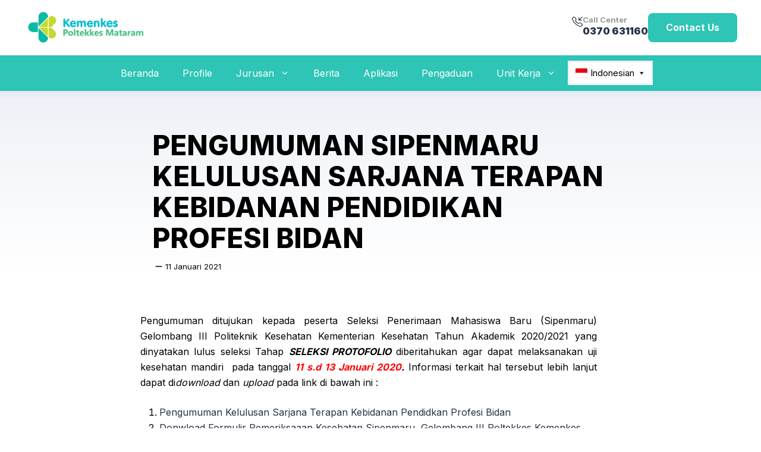

--- FILE ---
content_type: text/html; charset=UTF-8
request_url: https://poltekkes-mataram.ac.id/pengumuman-kelulusan-sarjana-terapan-kebidanan-pendidikan-profesi-bidan/
body_size: 31954
content:
<!DOCTYPE html>
<html lang="id">
<head>
	<meta charset="UTF-8">
	<title>PENGUMUMAN SIPENMARU KELULUSAN SARJANA TERAPAN KEBIDANAN PENDIDIKAN PROFESI BIDAN &#8211; Poltekkes Kemenkes Mataram</title>
<meta name='robots' content='max-image-preview:large' />
	<style>img:is([sizes="auto" i], [sizes^="auto," i]) { contain-intrinsic-size: 3000px 1500px }</style>
	<meta name="viewport" content="width=device-width, initial-scale=1"><link href='https://fonts.gstatic.com' crossorigin rel='preconnect' />
<link href='https://fonts.googleapis.com' crossorigin rel='preconnect' />
<link rel="alternate" type="application/rss+xml" title="Poltekkes Kemenkes Mataram &raquo; Feed" href="https://poltekkes-mataram.ac.id/feed/" />
<link rel="alternate" type="application/rss+xml" title="Poltekkes Kemenkes Mataram &raquo; Umpan Komentar" href="https://poltekkes-mataram.ac.id/comments/feed/" />
<link rel="alternate" type="application/rss+xml" title="Poltekkes Kemenkes Mataram &raquo; PENGUMUMAN SIPENMARU KELULUSAN SARJANA TERAPAN KEBIDANAN PENDIDIKAN PROFESI BIDAN Umpan Komentar" href="https://poltekkes-mataram.ac.id/pengumuman-kelulusan-sarjana-terapan-kebidanan-pendidikan-profesi-bidan/feed/" />
<script>
window._wpemojiSettings = {"baseUrl":"https:\/\/s.w.org\/images\/core\/emoji\/16.0.1\/72x72\/","ext":".png","svgUrl":"https:\/\/s.w.org\/images\/core\/emoji\/16.0.1\/svg\/","svgExt":".svg","source":{"concatemoji":"https:\/\/poltekkes-mataram.ac.id\/wp-includes\/js\/wp-emoji-release.min.js?ver=6.8.3"}};
/*! This file is auto-generated */
!function(s,n){var o,i,e;function c(e){try{var t={supportTests:e,timestamp:(new Date).valueOf()};sessionStorage.setItem(o,JSON.stringify(t))}catch(e){}}function p(e,t,n){e.clearRect(0,0,e.canvas.width,e.canvas.height),e.fillText(t,0,0);var t=new Uint32Array(e.getImageData(0,0,e.canvas.width,e.canvas.height).data),a=(e.clearRect(0,0,e.canvas.width,e.canvas.height),e.fillText(n,0,0),new Uint32Array(e.getImageData(0,0,e.canvas.width,e.canvas.height).data));return t.every(function(e,t){return e===a[t]})}function u(e,t){e.clearRect(0,0,e.canvas.width,e.canvas.height),e.fillText(t,0,0);for(var n=e.getImageData(16,16,1,1),a=0;a<n.data.length;a++)if(0!==n.data[a])return!1;return!0}function f(e,t,n,a){switch(t){case"flag":return n(e,"\ud83c\udff3\ufe0f\u200d\u26a7\ufe0f","\ud83c\udff3\ufe0f\u200b\u26a7\ufe0f")?!1:!n(e,"\ud83c\udde8\ud83c\uddf6","\ud83c\udde8\u200b\ud83c\uddf6")&&!n(e,"\ud83c\udff4\udb40\udc67\udb40\udc62\udb40\udc65\udb40\udc6e\udb40\udc67\udb40\udc7f","\ud83c\udff4\u200b\udb40\udc67\u200b\udb40\udc62\u200b\udb40\udc65\u200b\udb40\udc6e\u200b\udb40\udc67\u200b\udb40\udc7f");case"emoji":return!a(e,"\ud83e\udedf")}return!1}function g(e,t,n,a){var r="undefined"!=typeof WorkerGlobalScope&&self instanceof WorkerGlobalScope?new OffscreenCanvas(300,150):s.createElement("canvas"),o=r.getContext("2d",{willReadFrequently:!0}),i=(o.textBaseline="top",o.font="600 32px Arial",{});return e.forEach(function(e){i[e]=t(o,e,n,a)}),i}function t(e){var t=s.createElement("script");t.src=e,t.defer=!0,s.head.appendChild(t)}"undefined"!=typeof Promise&&(o="wpEmojiSettingsSupports",i=["flag","emoji"],n.supports={everything:!0,everythingExceptFlag:!0},e=new Promise(function(e){s.addEventListener("DOMContentLoaded",e,{once:!0})}),new Promise(function(t){var n=function(){try{var e=JSON.parse(sessionStorage.getItem(o));if("object"==typeof e&&"number"==typeof e.timestamp&&(new Date).valueOf()<e.timestamp+604800&&"object"==typeof e.supportTests)return e.supportTests}catch(e){}return null}();if(!n){if("undefined"!=typeof Worker&&"undefined"!=typeof OffscreenCanvas&&"undefined"!=typeof URL&&URL.createObjectURL&&"undefined"!=typeof Blob)try{var e="postMessage("+g.toString()+"("+[JSON.stringify(i),f.toString(),p.toString(),u.toString()].join(",")+"));",a=new Blob([e],{type:"text/javascript"}),r=new Worker(URL.createObjectURL(a),{name:"wpTestEmojiSupports"});return void(r.onmessage=function(e){c(n=e.data),r.terminate(),t(n)})}catch(e){}c(n=g(i,f,p,u))}t(n)}).then(function(e){for(var t in e)n.supports[t]=e[t],n.supports.everything=n.supports.everything&&n.supports[t],"flag"!==t&&(n.supports.everythingExceptFlag=n.supports.everythingExceptFlag&&n.supports[t]);n.supports.everythingExceptFlag=n.supports.everythingExceptFlag&&!n.supports.flag,n.DOMReady=!1,n.readyCallback=function(){n.DOMReady=!0}}).then(function(){return e}).then(function(){var e;n.supports.everything||(n.readyCallback(),(e=n.source||{}).concatemoji?t(e.concatemoji):e.wpemoji&&e.twemoji&&(t(e.twemoji),t(e.wpemoji)))}))}((window,document),window._wpemojiSettings);
</script>
<style id='wp-emoji-styles-inline-css'>

	img.wp-smiley, img.emoji {
		display: inline !important;
		border: none !important;
		box-shadow: none !important;
		height: 1em !important;
		width: 1em !important;
		margin: 0 0.07em !important;
		vertical-align: -0.1em !important;
		background: none !important;
		padding: 0 !important;
	}
</style>
<link rel='stylesheet' id='wp-block-library-css' href='https://poltekkes-mataram.ac.id/wp-includes/css/dist/block-library/style.min.css?ver=6.8.3' media='all' />
<style id='classic-theme-styles-inline-css'>
/*! This file is auto-generated */
.wp-block-button__link{color:#fff;background-color:#32373c;border-radius:9999px;box-shadow:none;text-decoration:none;padding:calc(.667em + 2px) calc(1.333em + 2px);font-size:1.125em}.wp-block-file__button{background:#32373c;color:#fff;text-decoration:none}
</style>
<style id='kevinbatdorf-code-block-pro-style-inline-css'>
.wp-block-kevinbatdorf-code-block-pro{direction:ltr!important;font-family:ui-monospace,SFMono-Regular,Menlo,Monaco,Consolas,monospace;-webkit-text-size-adjust:100%!important;box-sizing:border-box!important;position:relative!important}.wp-block-kevinbatdorf-code-block-pro *{box-sizing:border-box!important}.wp-block-kevinbatdorf-code-block-pro pre,.wp-block-kevinbatdorf-code-block-pro pre *{font-size:inherit!important;line-height:inherit!important}.wp-block-kevinbatdorf-code-block-pro:not(.code-block-pro-editor) pre{background-image:none!important;border:0!important;border-radius:0!important;border-style:none!important;border-width:0!important;color:inherit!important;font-family:inherit!important;margin:0!important;overflow:auto!important;overflow-wrap:normal!important;padding:16px 0 16px 16px!important;text-align:left!important;white-space:pre!important;--tw-shadow:0 0 #0000;--tw-shadow-colored:0 0 #0000;box-shadow:var(--tw-ring-offset-shadow,0 0 #0000),var(--tw-ring-shadow,0 0 #0000),var(--tw-shadow)!important;outline:2px solid transparent!important;outline-offset:2px!important}.wp-block-kevinbatdorf-code-block-pro:not(.code-block-pro-editor) pre:focus-visible{outline-color:inherit!important}.wp-block-kevinbatdorf-code-block-pro.padding-disabled:not(.code-block-pro-editor) pre{padding:0!important}.wp-block-kevinbatdorf-code-block-pro.padding-bottom-disabled pre{padding-bottom:0!important}.wp-block-kevinbatdorf-code-block-pro:not(.code-block-pro-editor) pre code{background:none!important;background-color:transparent!important;border:0!important;border-radius:0!important;border-style:none!important;border-width:0!important;color:inherit!important;display:block!important;font-family:inherit!important;margin:0!important;overflow-wrap:normal!important;padding:0!important;text-align:left!important;white-space:pre!important;width:100%!important;--tw-shadow:0 0 #0000;--tw-shadow-colored:0 0 #0000;box-shadow:var(--tw-ring-offset-shadow,0 0 #0000),var(--tw-ring-shadow,0 0 #0000),var(--tw-shadow)!important}.wp-block-kevinbatdorf-code-block-pro:not(.code-block-pro-editor) pre code .line{display:inline-block!important;min-width:var(--cbp-block-width,100%)!important;vertical-align:top!important}.wp-block-kevinbatdorf-code-block-pro.cbp-has-line-numbers:not(.code-block-pro-editor) pre code .line{padding-left:calc(12px + var(--cbp-line-number-width, auto))!important}.wp-block-kevinbatdorf-code-block-pro.cbp-has-line-numbers:not(.code-block-pro-editor) pre code{counter-increment:step calc(var(--cbp-line-number-start, 1) - 1)!important;counter-reset:step!important}.wp-block-kevinbatdorf-code-block-pro pre code .line{position:relative!important}.wp-block-kevinbatdorf-code-block-pro:not(.code-block-pro-editor) pre code .line:before{content:""!important;display:inline-block!important}.wp-block-kevinbatdorf-code-block-pro.cbp-has-line-numbers:not(.code-block-pro-editor) pre code .line:not(.cbp-line-number-disabled):before{color:var(--cbp-line-number-color,#999)!important;content:counter(step)!important;counter-increment:step!important;left:0!important;opacity:.5!important;position:absolute!important;text-align:right!important;transition-duration:.5s!important;transition-property:opacity!important;transition-timing-function:cubic-bezier(.4,0,.2,1)!important;-webkit-user-select:none!important;-moz-user-select:none!important;user-select:none!important;width:var(--cbp-line-number-width,auto)!important}.wp-block-kevinbatdorf-code-block-pro.cbp-highlight-hover .line{min-height:var(--cbp-block-height,100%)!important}.wp-block-kevinbatdorf-code-block-pro .line.cbp-line-highlight .cbp-line-highlighter,.wp-block-kevinbatdorf-code-block-pro .line.cbp-no-blur:hover .cbp-line-highlighter,.wp-block-kevinbatdorf-code-block-pro.cbp-highlight-hover:not(.cbp-blur-enabled:not(.cbp-unblur-on-hover)) .line:hover .cbp-line-highlighter{background:var(--cbp-line-highlight-color,rgb(14 165 233/.2))!important;left:-16px!important;min-height:var(--cbp-block-height,100%)!important;min-width:calc(var(--cbp-block-width, 100%) + 16px)!important;pointer-events:none!important;position:absolute!important;top:0!important;width:100%!important}[data-code-block-pro-font-family="Code-Pro-Comic-Mono.ttf"].wp-block-kevinbatdorf-code-block-pro .line.cbp-line-highlight .cbp-line-highlighter,[data-code-block-pro-font-family="Code-Pro-Comic-Mono.ttf"].wp-block-kevinbatdorf-code-block-pro .line.cbp-no-blur:hover .cbp-line-highlighter,[data-code-block-pro-font-family="Code-Pro-Comic-Mono.ttf"].wp-block-kevinbatdorf-code-block-pro.cbp-highlight-hover:not(.cbp-blur-enabled:not(.cbp-unblur-on-hover)) .line:hover .cbp-line-highlighter{top:-.125rem!important}[data-code-block-pro-font-family=Code-Pro-Fira-Code].wp-block-kevinbatdorf-code-block-pro .line.cbp-line-highlight .cbp-line-highlighter,[data-code-block-pro-font-family=Code-Pro-Fira-Code].wp-block-kevinbatdorf-code-block-pro .line.cbp-no-blur:hover .cbp-line-highlighter,[data-code-block-pro-font-family=Code-Pro-Fira-Code].wp-block-kevinbatdorf-code-block-pro.cbp-highlight-hover:not(.cbp-blur-enabled:not(.cbp-unblur-on-hover)) .line:hover .cbp-line-highlighter{top:-1.5px!important}[data-code-block-pro-font-family="Code-Pro-Deja-Vu-Mono.ttf"].wp-block-kevinbatdorf-code-block-pro .line.cbp-line-highlight .cbp-line-highlighter,[data-code-block-pro-font-family="Code-Pro-Deja-Vu-Mono.ttf"].wp-block-kevinbatdorf-code-block-pro .line.cbp-no-blur:hover .cbp-line-highlighter,[data-code-block-pro-font-family="Code-Pro-Deja-Vu-Mono.ttf"].wp-block-kevinbatdorf-code-block-pro.cbp-highlight-hover:not(.cbp-blur-enabled:not(.cbp-unblur-on-hover)) .line:hover .cbp-line-highlighter,[data-code-block-pro-font-family=Code-Pro-Cozette].wp-block-kevinbatdorf-code-block-pro .line.cbp-line-highlight .cbp-line-highlighter,[data-code-block-pro-font-family=Code-Pro-Cozette].wp-block-kevinbatdorf-code-block-pro .line.cbp-no-blur:hover .cbp-line-highlighter,[data-code-block-pro-font-family=Code-Pro-Cozette].wp-block-kevinbatdorf-code-block-pro.cbp-highlight-hover:not(.cbp-blur-enabled:not(.cbp-unblur-on-hover)) .line:hover .cbp-line-highlighter{top:-1px!important}.wp-block-kevinbatdorf-code-block-pro:not(.code-block-pro-editor).padding-disabled pre .line.cbp-line-highlight:after{left:0!important;width:100%!important}.wp-block-kevinbatdorf-code-block-pro.cbp-blur-enabled pre .line:not(.cbp-no-blur){filter:blur(1.35px)!important;opacity:.8!important;pointer-events:none!important;transition-duration:.2s!important;transition-property:all!important;transition-timing-function:cubic-bezier(.4,0,.2,1)!important}.wp-block-kevinbatdorf-code-block-pro.cbp-blur-enabled.cbp-unblur-on-hover:hover pre .line:not(.cbp-no-blur){opacity:1!important;pointer-events:auto!important;--tw-blur: ;filter:var(--tw-blur) var(--tw-brightness) var(--tw-contrast) var(--tw-grayscale) var(--tw-hue-rotate) var(--tw-invert) var(--tw-saturate) var(--tw-sepia) var(--tw-drop-shadow)!important}.wp-block-kevinbatdorf-code-block-pro:not(.code-block-pro-editor) pre *{font-family:inherit!important}.cbp-see-more-simple-btn-hover{transition-property:none!important}.cbp-see-more-simple-btn-hover:hover{box-shadow:inset 0 0 100px 100px hsla(0,0%,100%,.1)!important}.code-block-pro-copy-button{border:0!important;border-style:none!important;border-width:0!important;cursor:pointer!important;left:auto!important;line-height:1!important;opacity:.1!important;outline:2px solid transparent!important;outline-offset:2px!important;padding:6px!important;position:absolute!important;right:0!important;top:0!important;transition-duration:.2s!important;transition-property:opacity!important;transition-timing-function:cubic-bezier(.4,0,.2,1)!important;z-index:10!important}.code-block-pro-copy-button:focus{opacity:.4!important}.code-block-pro-copy-button:focus-visible{outline-color:inherit!important}.code-block-pro-copy-button:not([data-has-text-button]){background:none!important;background-color:transparent!important}body .wp-block-kevinbatdorf-code-block-pro:not(#x) .code-block-pro-copy-button-pre,body .wp-block-kevinbatdorf-code-block-pro:not(#x) .code-block-pro-copy-button-textarea{clip:rect(0,0,0,0)!important;background-color:transparent!important;border-width:0!important;color:transparent!important;height:1px!important;left:0!important;margin:-.25rem!important;opacity:0!important;overflow:hidden!important;pointer-events:none!important;position:absolute!important;resize:none!important;top:0!important;white-space:nowrap!important;width:1px!important;--tw-shadow:0 0 #0000;--tw-shadow-colored:0 0 #0000;box-shadow:var(--tw-ring-offset-shadow,0 0 #0000),var(--tw-ring-shadow,0 0 #0000),var(--tw-shadow)!important}.wp-block-kevinbatdorf-code-block-pro.padding-disabled .code-block-pro-copy-button{padding:0!important}.wp-block-kevinbatdorf-code-block-pro:hover .code-block-pro-copy-button{opacity:.5!important}.wp-block-kevinbatdorf-code-block-pro .code-block-pro-copy-button:hover{opacity:.9!important}.code-block-pro-copy-button[data-has-text-button],.wp-block-kevinbatdorf-code-block-pro:hover .code-block-pro-copy-button[data-has-text-button]{opacity:1!important}.wp-block-kevinbatdorf-code-block-pro .code-block-pro-copy-button[data-has-text-button]:hover{opacity:.8!important}.code-block-pro-copy-button[data-has-text-button]{border-radius:.75rem!important;display:block!important;margin-right:.75rem!important;margin-top:.7rem!important;padding:.125rem .375rem!important}.code-block-pro-copy-button[data-inside-header-type=headlightsMuted],.code-block-pro-copy-button[data-inside-header-type^=headlights]{margin-top:.85rem!important}.code-block-pro-copy-button[data-inside-header-type=headlightsMutedAlt]{margin-top:.65rem!important}.code-block-pro-copy-button[data-inside-header-type=simpleString]{margin-top:.645rem!important}.code-block-pro-copy-button[data-inside-header-type=pillString]{margin-top:1rem!important}.code-block-pro-copy-button[data-inside-header-type=pillString] .cbp-btn-text{position:relative!important;top:1px!important}.cbp-btn-text{font-size:.75rem!important;line-height:1rem!important}.code-block-pro-copy-button .without-check{display:block!important}.code-block-pro-copy-button .with-check{display:none!important}.code-block-pro-copy-button.cbp-copying{opacity:1!important}.code-block-pro-copy-button.cbp-copying .without-check{display:none!important}.code-block-pro-copy-button.cbp-copying .with-check{display:block!important}.cbp-footer-link:hover{text-decoration-line:underline!important}@media print{.wp-block-kevinbatdorf-code-block-pro pre{max-height:none!important}.wp-block-kevinbatdorf-code-block-pro:not(#x) .line:before{background-color:transparent!important;color:inherit!important}.wp-block-kevinbatdorf-code-block-pro:not(#x) .cbp-line-highlighter,.wp-block-kevinbatdorf-code-block-pro:not(#x)>span{display:none!important}}

</style>
<style id='global-styles-inline-css'>
:root{--wp--preset--aspect-ratio--square: 1;--wp--preset--aspect-ratio--4-3: 4/3;--wp--preset--aspect-ratio--3-4: 3/4;--wp--preset--aspect-ratio--3-2: 3/2;--wp--preset--aspect-ratio--2-3: 2/3;--wp--preset--aspect-ratio--16-9: 16/9;--wp--preset--aspect-ratio--9-16: 9/16;--wp--preset--color--black: #000000;--wp--preset--color--cyan-bluish-gray: #abb8c3;--wp--preset--color--white: #ffffff;--wp--preset--color--pale-pink: #f78da7;--wp--preset--color--vivid-red: #cf2e2e;--wp--preset--color--luminous-vivid-orange: #ff6900;--wp--preset--color--luminous-vivid-amber: #fcb900;--wp--preset--color--light-green-cyan: #7bdcb5;--wp--preset--color--vivid-green-cyan: #00d084;--wp--preset--color--pale-cyan-blue: #8ed1fc;--wp--preset--color--vivid-cyan-blue: #0693e3;--wp--preset--color--vivid-purple: #9b51e0;--wp--preset--color--contrast: var(--contrast);--wp--preset--color--contrast-2: var(--contrast-2);--wp--preset--color--base-2: var(--base-2);--wp--preset--color--accent: var(--accent);--wp--preset--color--tax-bg: var(--tax-bg);--wp--preset--color--tax-color: var(--tax-color);--wp--preset--color--base-3: var(--base-3);--wp--preset--color--yellow: var(--yellow);--wp--preset--color--blue: var(--blue);--wp--preset--color--purple: var(--purple);--wp--preset--color--block-bg: var(--block-bg);--wp--preset--color--global-color-12: var(--global-color-12);--wp--preset--color--global-color-13: var(--global-color-13);--wp--preset--color--global-color-14: var(--global-color-14);--wp--preset--gradient--vivid-cyan-blue-to-vivid-purple: linear-gradient(135deg,rgba(6,147,227,1) 0%,rgb(155,81,224) 100%);--wp--preset--gradient--light-green-cyan-to-vivid-green-cyan: linear-gradient(135deg,rgb(122,220,180) 0%,rgb(0,208,130) 100%);--wp--preset--gradient--luminous-vivid-amber-to-luminous-vivid-orange: linear-gradient(135deg,rgba(252,185,0,1) 0%,rgba(255,105,0,1) 100%);--wp--preset--gradient--luminous-vivid-orange-to-vivid-red: linear-gradient(135deg,rgba(255,105,0,1) 0%,rgb(207,46,46) 100%);--wp--preset--gradient--very-light-gray-to-cyan-bluish-gray: linear-gradient(135deg,rgb(238,238,238) 0%,rgb(169,184,195) 100%);--wp--preset--gradient--cool-to-warm-spectrum: linear-gradient(135deg,rgb(74,234,220) 0%,rgb(151,120,209) 20%,rgb(207,42,186) 40%,rgb(238,44,130) 60%,rgb(251,105,98) 80%,rgb(254,248,76) 100%);--wp--preset--gradient--blush-light-purple: linear-gradient(135deg,rgb(255,206,236) 0%,rgb(152,150,240) 100%);--wp--preset--gradient--blush-bordeaux: linear-gradient(135deg,rgb(254,205,165) 0%,rgb(254,45,45) 50%,rgb(107,0,62) 100%);--wp--preset--gradient--luminous-dusk: linear-gradient(135deg,rgb(255,203,112) 0%,rgb(199,81,192) 50%,rgb(65,88,208) 100%);--wp--preset--gradient--pale-ocean: linear-gradient(135deg,rgb(255,245,203) 0%,rgb(182,227,212) 50%,rgb(51,167,181) 100%);--wp--preset--gradient--electric-grass: linear-gradient(135deg,rgb(202,248,128) 0%,rgb(113,206,126) 100%);--wp--preset--gradient--midnight: linear-gradient(135deg,rgb(2,3,129) 0%,rgb(40,116,252) 100%);--wp--preset--font-size--small: 13px;--wp--preset--font-size--medium: 20px;--wp--preset--font-size--large: 36px;--wp--preset--font-size--x-large: 42px;--wp--preset--spacing--20: 0.44rem;--wp--preset--spacing--30: 0.67rem;--wp--preset--spacing--40: 1rem;--wp--preset--spacing--50: 1.5rem;--wp--preset--spacing--60: 2.25rem;--wp--preset--spacing--70: 3.38rem;--wp--preset--spacing--80: 5.06rem;--wp--preset--shadow--natural: 6px 6px 9px rgba(0, 0, 0, 0.2);--wp--preset--shadow--deep: 12px 12px 50px rgba(0, 0, 0, 0.4);--wp--preset--shadow--sharp: 6px 6px 0px rgba(0, 0, 0, 0.2);--wp--preset--shadow--outlined: 6px 6px 0px -3px rgba(255, 255, 255, 1), 6px 6px rgba(0, 0, 0, 1);--wp--preset--shadow--crisp: 6px 6px 0px rgba(0, 0, 0, 1);}:where(.is-layout-flex){gap: 0.5em;}:where(.is-layout-grid){gap: 0.5em;}body .is-layout-flex{display: flex;}.is-layout-flex{flex-wrap: wrap;align-items: center;}.is-layout-flex > :is(*, div){margin: 0;}body .is-layout-grid{display: grid;}.is-layout-grid > :is(*, div){margin: 0;}:where(.wp-block-columns.is-layout-flex){gap: 2em;}:where(.wp-block-columns.is-layout-grid){gap: 2em;}:where(.wp-block-post-template.is-layout-flex){gap: 1.25em;}:where(.wp-block-post-template.is-layout-grid){gap: 1.25em;}.has-black-color{color: var(--wp--preset--color--black) !important;}.has-cyan-bluish-gray-color{color: var(--wp--preset--color--cyan-bluish-gray) !important;}.has-white-color{color: var(--wp--preset--color--white) !important;}.has-pale-pink-color{color: var(--wp--preset--color--pale-pink) !important;}.has-vivid-red-color{color: var(--wp--preset--color--vivid-red) !important;}.has-luminous-vivid-orange-color{color: var(--wp--preset--color--luminous-vivid-orange) !important;}.has-luminous-vivid-amber-color{color: var(--wp--preset--color--luminous-vivid-amber) !important;}.has-light-green-cyan-color{color: var(--wp--preset--color--light-green-cyan) !important;}.has-vivid-green-cyan-color{color: var(--wp--preset--color--vivid-green-cyan) !important;}.has-pale-cyan-blue-color{color: var(--wp--preset--color--pale-cyan-blue) !important;}.has-vivid-cyan-blue-color{color: var(--wp--preset--color--vivid-cyan-blue) !important;}.has-vivid-purple-color{color: var(--wp--preset--color--vivid-purple) !important;}.has-black-background-color{background-color: var(--wp--preset--color--black) !important;}.has-cyan-bluish-gray-background-color{background-color: var(--wp--preset--color--cyan-bluish-gray) !important;}.has-white-background-color{background-color: var(--wp--preset--color--white) !important;}.has-pale-pink-background-color{background-color: var(--wp--preset--color--pale-pink) !important;}.has-vivid-red-background-color{background-color: var(--wp--preset--color--vivid-red) !important;}.has-luminous-vivid-orange-background-color{background-color: var(--wp--preset--color--luminous-vivid-orange) !important;}.has-luminous-vivid-amber-background-color{background-color: var(--wp--preset--color--luminous-vivid-amber) !important;}.has-light-green-cyan-background-color{background-color: var(--wp--preset--color--light-green-cyan) !important;}.has-vivid-green-cyan-background-color{background-color: var(--wp--preset--color--vivid-green-cyan) !important;}.has-pale-cyan-blue-background-color{background-color: var(--wp--preset--color--pale-cyan-blue) !important;}.has-vivid-cyan-blue-background-color{background-color: var(--wp--preset--color--vivid-cyan-blue) !important;}.has-vivid-purple-background-color{background-color: var(--wp--preset--color--vivid-purple) !important;}.has-black-border-color{border-color: var(--wp--preset--color--black) !important;}.has-cyan-bluish-gray-border-color{border-color: var(--wp--preset--color--cyan-bluish-gray) !important;}.has-white-border-color{border-color: var(--wp--preset--color--white) !important;}.has-pale-pink-border-color{border-color: var(--wp--preset--color--pale-pink) !important;}.has-vivid-red-border-color{border-color: var(--wp--preset--color--vivid-red) !important;}.has-luminous-vivid-orange-border-color{border-color: var(--wp--preset--color--luminous-vivid-orange) !important;}.has-luminous-vivid-amber-border-color{border-color: var(--wp--preset--color--luminous-vivid-amber) !important;}.has-light-green-cyan-border-color{border-color: var(--wp--preset--color--light-green-cyan) !important;}.has-vivid-green-cyan-border-color{border-color: var(--wp--preset--color--vivid-green-cyan) !important;}.has-pale-cyan-blue-border-color{border-color: var(--wp--preset--color--pale-cyan-blue) !important;}.has-vivid-cyan-blue-border-color{border-color: var(--wp--preset--color--vivid-cyan-blue) !important;}.has-vivid-purple-border-color{border-color: var(--wp--preset--color--vivid-purple) !important;}.has-vivid-cyan-blue-to-vivid-purple-gradient-background{background: var(--wp--preset--gradient--vivid-cyan-blue-to-vivid-purple) !important;}.has-light-green-cyan-to-vivid-green-cyan-gradient-background{background: var(--wp--preset--gradient--light-green-cyan-to-vivid-green-cyan) !important;}.has-luminous-vivid-amber-to-luminous-vivid-orange-gradient-background{background: var(--wp--preset--gradient--luminous-vivid-amber-to-luminous-vivid-orange) !important;}.has-luminous-vivid-orange-to-vivid-red-gradient-background{background: var(--wp--preset--gradient--luminous-vivid-orange-to-vivid-red) !important;}.has-very-light-gray-to-cyan-bluish-gray-gradient-background{background: var(--wp--preset--gradient--very-light-gray-to-cyan-bluish-gray) !important;}.has-cool-to-warm-spectrum-gradient-background{background: var(--wp--preset--gradient--cool-to-warm-spectrum) !important;}.has-blush-light-purple-gradient-background{background: var(--wp--preset--gradient--blush-light-purple) !important;}.has-blush-bordeaux-gradient-background{background: var(--wp--preset--gradient--blush-bordeaux) !important;}.has-luminous-dusk-gradient-background{background: var(--wp--preset--gradient--luminous-dusk) !important;}.has-pale-ocean-gradient-background{background: var(--wp--preset--gradient--pale-ocean) !important;}.has-electric-grass-gradient-background{background: var(--wp--preset--gradient--electric-grass) !important;}.has-midnight-gradient-background{background: var(--wp--preset--gradient--midnight) !important;}.has-small-font-size{font-size: var(--wp--preset--font-size--small) !important;}.has-medium-font-size{font-size: var(--wp--preset--font-size--medium) !important;}.has-large-font-size{font-size: var(--wp--preset--font-size--large) !important;}.has-x-large-font-size{font-size: var(--wp--preset--font-size--x-large) !important;}
:where(.wp-block-post-template.is-layout-flex){gap: 1.25em;}:where(.wp-block-post-template.is-layout-grid){gap: 1.25em;}
:where(.wp-block-columns.is-layout-flex){gap: 2em;}:where(.wp-block-columns.is-layout-grid){gap: 2em;}
:root :where(.wp-block-pullquote){font-size: 1.5em;line-height: 1.6;}
</style>
<link rel='stylesheet' id='auto-translate-css' href='https://poltekkes-mataram.ac.id/wp-content/plugins/auto-translate/public/css/auto-translate-public.min.css?ver=1.5.4' media='all' />
<link rel='stylesheet' id='auto-translate-global-css' href='https://poltekkes-mataram.ac.id/wp-content/plugins/auto-translate/global/css/auto-translate-global.min.css?ver=1.5.4' media='all' />
<link rel='stylesheet' id='dashicons-css' href='https://poltekkes-mataram.ac.id/wp-includes/css/dashicons.min.css?ver=6.8.3' media='all' />
<link rel='stylesheet' id='wpems-countdown-css-css' href='https://poltekkes-mataram.ac.id/wp-content/plugins/wp-events-manager/inc/libraries//countdown/css/jquery.countdown.css?ver=2.1.8' media='all' />
<link rel='stylesheet' id='wpems-owl-carousel-css-css' href='https://poltekkes-mataram.ac.id/wp-content/plugins/wp-events-manager/inc/libraries//owl-carousel/css/owl.carousel.css?ver=2.1.8' media='all' />
<link rel='stylesheet' id='wpems-magnific-popup-css-css' href='https://poltekkes-mataram.ac.id/wp-content/plugins/wp-events-manager/inc/libraries//magnific-popup/css/magnific-popup.css?ver=2.1.8' media='all' />
<link rel='stylesheet' id='wpems-fronted-css-css' href='https://poltekkes-mataram.ac.id/wp-content/plugins/wp-events-manager/assets//css/frontend/events.min.css?ver=2.1.8' media='all' />
<link rel='stylesheet' id='owl-style-css' href='https://poltekkes-mataram.ac.id/wp-content/themes/gpuniversity/css/owl.carousel.min.css?ver=6.8.3' media='all' />
<link rel='stylesheet' id='owl-theme-style-css' href='https://poltekkes-mataram.ac.id/wp-content/themes/gpuniversity/css/owl.theme.default.min.css?ver=6.8.3' media='all' />
<link rel='stylesheet' id='generate-comments-css' href='https://poltekkes-mataram.ac.id/wp-content/themes/generatepress/assets/css/components/comments.min.css?ver=3.5.1' media='all' />
<link rel='stylesheet' id='generate-widget-areas-css' href='https://poltekkes-mataram.ac.id/wp-content/themes/generatepress/assets/css/components/widget-areas.min.css?ver=3.5.1' media='all' />
<link rel='stylesheet' id='generate-style-css' href='https://poltekkes-mataram.ac.id/wp-content/themes/generatepress/assets/css/main.min.css?ver=3.5.1' media='all' />
<style id='generate-style-inline-css'>
body{background-color:#ffffff;color:var(--contrast);}a{color:var(--global-color-14);}a:hover, a:focus, a:active{color:var(--contrast);}.wp-block-group__inner-container{max-width:1200px;margin-left:auto;margin-right:auto;}.site-header .header-image{width:210px;}:root{--contrast:#000000;--contrast-2:#012169;--base-2:#fff;--accent:#003087;--tax-bg:#f1f1f1;--tax-color:#E50011;--base-3:#fcfcfc;--yellow:#ffc600;--blue:#0166ff;--purple:#ea80fc;--block-bg:#003087;--global-color-12:#2EC4B6;--global-color-13:#C6D92C;--global-color-14:#253147;}:root .has-contrast-color{color:var(--contrast);}:root .has-contrast-background-color{background-color:var(--contrast);}:root .has-contrast-2-color{color:var(--contrast-2);}:root .has-contrast-2-background-color{background-color:var(--contrast-2);}:root .has-base-2-color{color:var(--base-2);}:root .has-base-2-background-color{background-color:var(--base-2);}:root .has-accent-color{color:var(--accent);}:root .has-accent-background-color{background-color:var(--accent);}:root .has-tax-bg-color{color:var(--tax-bg);}:root .has-tax-bg-background-color{background-color:var(--tax-bg);}:root .has-tax-color-color{color:var(--tax-color);}:root .has-tax-color-background-color{background-color:var(--tax-color);}:root .has-base-3-color{color:var(--base-3);}:root .has-base-3-background-color{background-color:var(--base-3);}:root .has-yellow-color{color:var(--yellow);}:root .has-yellow-background-color{background-color:var(--yellow);}:root .has-blue-color{color:var(--blue);}:root .has-blue-background-color{background-color:var(--blue);}:root .has-purple-color{color:var(--purple);}:root .has-purple-background-color{background-color:var(--purple);}:root .has-block-bg-color{color:var(--block-bg);}:root .has-block-bg-background-color{background-color:var(--block-bg);}:root .has-global-color-12-color{color:var(--global-color-12);}:root .has-global-color-12-background-color{background-color:var(--global-color-12);}:root .has-global-color-13-color{color:var(--global-color-13);}:root .has-global-color-13-background-color{background-color:var(--global-color-13);}:root .has-global-color-14-color{color:var(--global-color-14);}:root .has-global-color-14-background-color{background-color:var(--global-color-14);}body, button, input, select, textarea{font-family:Inter, sans-serif;font-size:16px;}body{line-height:25px;}h1.entry-title{font-family:Inter, sans-serif;font-weight:700;font-size:26px;line-height:34px;}h2{font-family:Inter, sans-serif;font-weight:900;font-size:22px;line-height:30px;}@media (max-width:768px){h2{font-size:20px;line-height:28px;}}h3{font-family:Inter, sans-serif;font-weight:900;font-size:18px;line-height:26px;}@media (max-width:768px){h3{font-size:16px;line-height:24px;}}h1{font-family:Inter, sans-serif;font-weight:900;font-size:26px;line-height:34px;}.main-navigation a, .main-navigation .menu-toggle, .main-navigation .menu-bar-items{font-family:Inter, sans-serif;font-weight:normal;font-size:16px;}.widget-title{font-family:Inter, sans-serif;font-weight:900;font-size:22px;}.dynamic-entry-content{font-family:Inter, sans-serif;font-size:16px;line-height:26px;}.top-bar{background-color:#636363;color:#ffffff;}.site-header{background-color:#ffffff;}.main-title a,.main-title a:hover{color:var(--contrast);}.site-description{color:var(--contrast-2);}.main-navigation,.main-navigation ul ul{background-color:var(--global-color-12);}.main-navigation .main-nav ul li a, .main-navigation .menu-toggle, .main-navigation .menu-bar-items{color:var(--base-2);}.main-navigation .main-nav ul li:not([class*="current-menu-"]):hover > a, .main-navigation .main-nav ul li:not([class*="current-menu-"]):focus > a, .main-navigation .main-nav ul li.sfHover:not([class*="current-menu-"]) > a, .main-navigation .menu-bar-item:hover > a, .main-navigation .menu-bar-item.sfHover > a{color:var(--global-color-14);}button.menu-toggle:hover,button.menu-toggle:focus{color:var(--base-2);}.main-navigation .main-nav ul li[class*="current-menu-"] > a{color:var(--global-color-14);}.navigation-search input[type="search"],.navigation-search input[type="search"]:active, .navigation-search input[type="search"]:focus, .main-navigation .main-nav ul li.search-item.active > a, .main-navigation .menu-bar-items .search-item.active > a{color:var(--global-color-14);}.main-navigation ul ul{background-color:#ffffff;}.main-navigation .main-nav ul ul li a{color:var(--global-color-14);}.main-navigation .main-nav ul ul li:not([class*="current-menu-"]):hover > a,.main-navigation .main-nav ul ul li:not([class*="current-menu-"]):focus > a, .main-navigation .main-nav ul ul li.sfHover:not([class*="current-menu-"]) > a{color:var(--global-color-12);}.main-navigation .main-nav ul ul li[class*="current-menu-"] > a{color:var(--global-color-12);}.entry-title a{color:var(--contrast);}.entry-title a:hover{color:var(--contrast-2);}.entry-meta{color:var(--contrast-2);}.sidebar .widget{background-color:var(--base-3);}.footer-widgets{background-color:var(--base-3);}.site-info{background-color:var(--base-3);}input[type="text"],input[type="email"],input[type="url"],input[type="password"],input[type="search"],input[type="tel"],input[type="number"],textarea,select{color:var(--contrast);background-color:var(--base-2);border-color:var(--base);}input[type="text"]:focus,input[type="email"]:focus,input[type="url"]:focus,input[type="password"]:focus,input[type="search"]:focus,input[type="tel"]:focus,input[type="number"]:focus,textarea:focus,select:focus{color:var(--contrast);background-color:var(--base-2);border-color:var(--contrast-3);}button,html input[type="button"],input[type="reset"],input[type="submit"],a.button,a.wp-block-button__link:not(.has-background){color:var(--base-2);background-color:var(--contrast-2);}a.generate-back-to-top{background-color:rgba( 0,0,0,0.4 );color:#ffffff;}a.generate-back-to-top:hover,a.generate-back-to-top:focus{background-color:rgba( 0,0,0,0.6 );color:#ffffff;}:root{--gp-search-modal-bg-color:var(--base-3);--gp-search-modal-text-color:var(--contrast);--gp-search-modal-overlay-bg-color:rgba(0,0,0,0.2);}@media (max-width: 0px){.main-navigation .menu-bar-item:hover > a, .main-navigation .menu-bar-item.sfHover > a{background:none;color:var(--base-2);}}.inside-header{padding:15px 0px 15px 0px;}.nav-below-header .main-navigation .inside-navigation.grid-container, .nav-above-header .main-navigation .inside-navigation.grid-container{padding:0px 20px 0px 20px;}.separate-containers .inside-article, .separate-containers .comments-area, .separate-containers .page-header, .separate-containers .paging-navigation, .one-container .site-content, .inside-page-header{padding:0px;}.site-main .wp-block-group__inner-container{padding:0px;}.separate-containers .paging-navigation{padding-top:20px;padding-bottom:20px;}.entry-content .alignwide, body:not(.no-sidebar) .entry-content .alignfull{margin-left:-0px;width:calc(100% + 0px);max-width:calc(100% + 0px);}.one-container.right-sidebar .site-main,.one-container.both-right .site-main{margin-right:0px;}.one-container.left-sidebar .site-main,.one-container.both-left .site-main{margin-left:0px;}.one-container.both-sidebars .site-main{margin:0px;}.one-container.archive .post:not(:last-child):not(.is-loop-template-item), .one-container.blog .post:not(:last-child):not(.is-loop-template-item){padding-bottom:0px;}.main-navigation ul ul{width:325px;}.rtl .menu-item-has-children .dropdown-menu-toggle{padding-left:20px;}.rtl .main-navigation .main-nav ul li.menu-item-has-children > a{padding-right:20px;}.widget-area .widget{padding:0px;}@media (max-width:768px){.separate-containers .inside-article, .separate-containers .comments-area, .separate-containers .page-header, .separate-containers .paging-navigation, .one-container .site-content, .inside-page-header{padding:0px;}.site-main .wp-block-group__inner-container{padding:0px;}.inside-top-bar{padding-right:30px;padding-left:30px;}.inside-header{padding-top:10px;padding-right:20px;padding-bottom:10px;padding-left:20px;}.widget-area .widget{padding-top:0px;padding-right:0px;padding-bottom:0px;padding-left:0px;}.footer-widgets-container{padding-top:30px;padding-right:30px;padding-bottom:30px;padding-left:30px;}.inside-site-info{padding-right:30px;padding-left:30px;}.entry-content .alignwide, body:not(.no-sidebar) .entry-content .alignfull{margin-left:-0px;width:calc(100% + 0px);max-width:calc(100% + 0px);}.one-container .site-main .paging-navigation{margin-bottom:20px;}}/* End cached CSS */.is-right-sidebar{width:30%;}.is-left-sidebar{width:50%;}.site-content .content-area{width:100%;}@media (max-width: 0px){.main-navigation .menu-toggle,.sidebar-nav-mobile:not(#sticky-placeholder){display:block;}.main-navigation ul,.gen-sidebar-nav,.main-navigation:not(.slideout-navigation):not(.toggled) .main-nav > ul,.has-inline-mobile-toggle #site-navigation .inside-navigation > *:not(.navigation-search):not(.main-nav){display:none;}.nav-align-right .inside-navigation,.nav-align-center .inside-navigation{justify-content:space-between;}}
.dynamic-author-image-rounded{border-radius:100%;}.dynamic-featured-image, .dynamic-author-image{vertical-align:middle;}.one-container.blog .dynamic-content-template:not(:last-child), .one-container.archive .dynamic-content-template:not(:last-child){padding-bottom:0px;}.dynamic-entry-excerpt > p:last-child{margin-bottom:0px;}
</style>
<link rel='stylesheet' id='generate-child-css' href='https://poltekkes-mataram.ac.id/wp-content/themes/gpuniversity/style.css?ver=1734159569' media='all' />
<link rel='stylesheet' id='generate-google-fonts-css' href='https://fonts.googleapis.com/css?family=Inter%3A100%2C200%2C300%2Cregular%2C500%2C600%2C700%2C800%2C900&#038;display=auto&#038;ver=3.5.1' media='all' />
<style id='generateblocks-inline-css'>
.gb-container-aa1a64fd{margin-top:0px;margin-bottom:25px;}.gb-container-0d66016b{width:768px;margin-right:auto;margin-left:auto;}.gb-container-51c47e52{margin-top:25px;margin-bottom:25px;}.gb-container-5398f6d7{margin-top:35px;}.gb-container-38fd96a4{margin-top:50px;border:var(--accent);background-color:rgba(255, 255, 255, 0.03);}.gb-container-3067e540{border-bottom-color:var(--tax-bg);}.gb-grid-wrapper > .gb-grid-column-3067e540{width:100%;}.gb-container-236ffd1f{width:100%;display:flex;align-items:center;column-gap:30px;margin-bottom:30px;border-bottom-color:#ced4da;}.gb-container-7333e715{width:40%;margin-bottom:0px;}.gb-container-97a3c088{width:60%;display:flex;flex-direction:column;justify-content:center;}.gb-container-00c3445a{margin-top:50px;}.gb-container-5490eadd{margin-bottom:25px;}.gb-grid-wrapper > .gb-grid-column-80554e7b{width:100%;}.gb-container-ceadc454{margin-bottom:15px;}.gb-container-f9e88b67{width:100%;}.gb-container-f023c041{display:flex;align-items:center;column-gap:5px;margin-bottom:0px;}.gb-grid-wrapper > .gb-grid-column-e5d00ed3{width:100%;}.gb-container-02d8911a{display:flex;align-items:center;column-gap:10px;}.gb-container-6ad1bd17{width:40%;}.gb-container-b3e13557{width:60%;}.gb-container-236e45cd{display:flex;align-items:center;column-gap:5px;margin-bottom:0px;}.gb-container-8fcb741a{display:flex;align-items:center;justify-content:flex-end;column-gap:25px;}.gb-container-fff4bc90{display:flex;align-items:flex-start;column-gap:10px;}.gb-container-2f05acdd{padding-top:50px;padding-bottom:50px;background-color:var(--global-color-14);color:#ffffff;}.gb-container-2f05acdd a{color:#ffffff;}.gb-container-2f05acdd a:hover{color:#ffffff;}.gb-container-620ebe79{max-width:1200px;align-items:flex-start;justify-content:center;column-gap:30px;padding-bottom:30px;margin-right:auto;margin-left:auto;}.gb-grid-wrapper > .gb-grid-column-1d152fbc{width:35%;}.gb-container-b4bfffbf{margin-bottom:15px;}.gb-grid-wrapper > .gb-grid-column-fc3354bb{width:30%;}.gb-container-278ac3d2{display:flex;flex-direction:column;}.gb-container-9b926818{align-items:center;justify-content:center;column-gap:15px;}.gb-grid-wrapper > .gb-grid-column-9b926818{width:15%;}.gb-container-add20a14{display:flex;flex-direction:column;row-gap:10px;}.gb-container-e89ebf40{padding-top:20px;margin-top:20px;border-top:1px solid rgba(255, 255, 255, 0.1);}.gb-container-f203e90c{max-width:1200px;display:flex;align-items:center;justify-content:space-between;margin-right:auto;margin-left:auto;}.gb-container-0b847d31{border-bottom-color:rgba(204, 210, 217, 0.99);background-image:linear-gradient(0deg, rgba(255, 255, 255, 0.1), rgba(0, 47, 135, 0.07));}.gb-container-ffc88449{width:768px;display:flex;flex-direction:column;align-items:flex-start;padding-top:50px;padding-bottom:0px;margin-right:auto;margin-left:auto;}.gb-container-6512a804{font-size:14px;text-align:center;margin-bottom:15px;color:#929292;}.gb-container-6512a804 a{color:var(--accent);}.gb-container-6512a804 a:hover{color:var(--contrast);}.gb-container-9535921e{width:100%;display:flex;font-size:13px;}.gb-container-b161566f{display:flex;align-items:center;margin-bottom:0px;}.gb-image-289d05d7{border-radius:8px;vertical-align:middle;}.gb-image-fa807c8c{border-radius:5px;width:100%;height:auto;object-fit:cover;vertical-align:middle;}.gb-image-50286d23{border-radius:5px;width:100%;height:150px;object-fit:cover;vertical-align:middle;}.gb-image-db568a19{border-radius:3px;width:100%;height:90px;object-fit:cover;vertical-align:middle;}.gb-image-9025ff1e{width:160px;vertical-align:middle;}p.gb-headline-f4e1759c{font-weight:bold;margin-bottom:10px;}h2.gb-headline-7cf627fe{margin-bottom:25px;}h6.gb-headline-c459727b{position:relative;font-size:13px;text-transform:uppercase;margin-bottom:0px;}h6.gb-headline-51c94af4{position:relative;font-size:12px;text-transform:uppercase;margin-bottom:3px;}h2.gb-headline-cbff5f90{font-size:22px;line-height:1.25em;margin-bottom:5px;color:var(--contrast);}h2.gb-headline-cbff5f90 a{color:var(--contrast);}h2.gb-headline-cbff5f90 a:hover{color:var(--accent);}p.gb-headline-f6474302{font-size:15px;margin-bottom:8px;color:#6c757d;}p.gb-headline-1c16052a{display:flex;align-items:center;column-gap:0.5em;font-size:12px;margin-bottom:0px;color:#6c757d;}p.gb-headline-1c16052a .gb-icon{line-height:0;}p.gb-headline-1c16052a .gb-icon svg{width:1em;height:1em;fill:currentColor;}h2.gb-headline-cbff5sd0{font-size:15px;line-height:24px;margin-bottom:5px;color:var(--contrast);}h2.gb-headline-cbff5sd0 a{color:var(--contrast);}h2.gb-headline-cbff5sd0 a:hover{color:var(--contrast-2);}p.gb-headline-5ea8a67c{display:flex;align-items:center;font-size:11px;font-weight:400;margin-bottom:0px;color:#a0a0a0;}p.gb-headline-5ea8a67c a{color:#949494;}p.gb-headline-5ea8a67c a:hover{color:var(--contrast-2);}p.gb-headline-6ec65703{display:flex;align-items:center;font-size:11px;font-weight:bold;margin-bottom:0px;}p.gb-headline-6ec65703 a{color:var(--contrast);}p.gb-headline-6ec65703 a:hover{color:#a0a0a0;}p.gb-headline-04d4ba13{display:flex;align-items:center;column-gap:3px;font-size:11px;margin-bottom:0px;margin-left:5px;color:#a0a0a0;}p.gb-headline-04d4ba13 .gb-icon{line-height:0;}p.gb-headline-04d4ba13 .gb-icon svg{width:1em;height:1em;fill:currentColor;}p.gb-headline-cda086b3{font-size:14px;line-height:1.6em;margin-top:8px;margin-bottom:0px;}h2.gb-headline-cbdd5f90{font-size:15px;line-height:24px;margin-bottom:5px;color:var(--contrast);}h2.gb-headline-cbdd5f90 a{color:var(--contrast);}h2.gb-headline-cbdd5f90 a:hover{color:var(--contrast-2);}p.gb-headline-2f9711a8{display:flex;align-items:center;column-gap:3px;font-size:11px;margin-bottom:0px;margin-left:5px;color:#a0a0a0;}p.gb-headline-2f9711a8 .gb-icon{line-height:0;}p.gb-headline-2f9711a8 .gb-icon svg{width:0.8em;height:0.8em;fill:currentColor;}p.gb-headline-9bad745c{font-size:13px;line-height:1em;font-weight:700;margin-bottom:0px;color:#989898;}p.gb-headline-1ee50720{font-size:16px;font-weight:900;margin-bottom:0px;}p.gb-headline-730ee152{font-size:18px;line-height:1.4em;font-weight:700;}h2.gb-headline-28aab1b9{font-size:18px;margin-bottom:20px;}p.gb-headline-7886d6f2{font-size:15px;font-weight:400;}h2.gb-headline-bb1ccec0{font-size:18px;margin-bottom:20px;}p.gb-headline-6da51804{font-size:14px;text-align:left;margin-bottom:0px;color:#ffffff;}p.gb-headline-6da51804 a{color:#94a1af;}h1.gb-headline-c20d4e2d{font-size:46px;line-height:1.15em;font-weight:800;text-align:left;margin-bottom:10px;}p.gb-headline-45876206{display:flex;align-items:center;column-gap:0.5em;margin-bottom:0px;}p.gb-headline-45876206 .gb-icon{line-height:0;padding-right:0px;}p.gb-headline-45876206 .gb-icon svg{width:22px;height:22px;fill:currentColor;}.gb-grid-wrapper-f876f70e{display:flex;flex-wrap:wrap;}.gb-grid-wrapper-f876f70e > .gb-grid-column{box-sizing:border-box;}.gb-grid-wrapper-fda14e02{display:flex;flex-wrap:wrap;}.gb-grid-wrapper-fda14e02 > .gb-grid-column{box-sizing:border-box;}.gb-grid-wrapper-f71c0184{display:flex;flex-wrap:wrap;row-gap:20px;}.gb-grid-wrapper-f71c0184 > .gb-grid-column{box-sizing:border-box;}.gb-grid-wrapper-1cf9de8b{display:flex;flex-wrap:wrap;margin-left:-40px;}.gb-grid-wrapper-1cf9de8b > .gb-grid-column{box-sizing:border-box;padding-left:40px;}a.gb-button-3c973e08{display:inline-flex;font-size:13px;text-transform:uppercase;padding:5px 25px;margin-top:20px;border-radius:4px;border:1px solid #bababa;color:#171717;text-decoration:none;}a.gb-button-3c973e08:hover, a.gb-button-3c973e08:active, a.gb-button-3c973e08:focus{border-color:#373737;background-color:#373737;color:#ffffff;}.gb-button-d437b14a{display:inline-flex;align-items:center;column-gap:0.5em;color:var(--global-color-14);text-decoration:none;}.gb-button-d437b14a:hover, .gb-button-d437b14a:active, .gb-button-d437b14a:focus{color:var(--global-color-14);}.gb-button-d437b14a .gb-icon{line-height:0;}.gb-button-d437b14a .gb-icon svg{width:1.1em;height:1.1em;fill:currentColor;}a.gb-button-asdfe47e{display:flex;align-items:center;justify-content:center;font-size:16px;font-weight:700;padding:12px 30px;border-radius:8px;border:var(--yellow);background-color:var(--global-color-12);color:var(--base-2);text-decoration:none;}a.gb-button-asdfe47e:hover, a.gb-button-asdfe47e:active, a.gb-button-asdfe47e:focus{border-color:var(--contrast-2);background-color:var(--global-color-13);color:var(--global-color-14);}a.gb-button-a6cdc417{display:inline-flex;align-items:center;padding:0;color:var(--contrast);text-decoration:none;}a.gb-button-a6cdc417:hover, a.gb-button-a6cdc417:active, a.gb-button-a6cdc417:focus{color:var(--contrast-2);}a.gb-button-a6cdc417 .gb-icon{line-height:0;}a.gb-button-a6cdc417 .gb-icon svg{width:24px;height:24px;fill:currentColor;}a.gb-button-ccbdc514{display:inline-flex;align-items:center;column-gap:0.5em;font-size:14px;padding:0;background-color:rgba(2, 101, 214, 0);color:#ffffff;text-decoration:none;}a.gb-button-ccbdc514:hover, a.gb-button-ccbdc514:active, a.gb-button-ccbdc514:focus{background-color:rgba(33, 33, 33, 0);color:#ffffff;}a.gb-button-ccbdc514 .gb-icon{line-height:0;}a.gb-button-ccbdc514 .gb-icon svg{width:1em;height:1em;fill:currentColor;}a.gb-button-762a2c3f{display:inline-flex;align-items:center;column-gap:0.5em;font-size:14px;padding:0;background-color:rgba(2, 101, 214, 0);color:#ffffff;text-decoration:none;}a.gb-button-762a2c3f:hover, a.gb-button-762a2c3f:active, a.gb-button-762a2c3f:focus{background-color:rgba(33, 33, 33, 0);color:#ffffff;}a.gb-button-762a2c3f .gb-icon{line-height:0;}a.gb-button-762a2c3f .gb-icon svg{width:1em;height:1em;fill:currentColor;}a.gb-button-837b60b7{display:inline-flex;padding:0;background-color:rgba(2, 101, 214, 0);color:#ffffff;text-decoration:none;}a.gb-button-837b60b7:hover, a.gb-button-837b60b7:active, a.gb-button-837b60b7:focus{background-color:rgba(33, 33, 33, 0);color:#ffffff;}a.gb-button-3df4c838{display:inline-flex;padding:0;background-color:rgba(2, 101, 214, 0);color:#ffffff;text-decoration:none;}a.gb-button-3df4c838:hover, a.gb-button-3df4c838:active, a.gb-button-3df4c838:focus{background-color:rgba(33, 33, 33, 0);color:#ffffff;}a.gb-button-97913eaa{display:inline-flex;padding:0;background-color:rgba(2, 101, 214, 0);color:#ffffff;text-decoration:none;}a.gb-button-97913eaa:hover, a.gb-button-97913eaa:active, a.gb-button-97913eaa:focus{background-color:rgba(33, 33, 33, 0);color:#ffffff;}a.gb-button-8af9aae8{display:inline-flex;padding:0;background-color:rgba(2, 101, 214, 0);color:#ffffff;text-decoration:none;}a.gb-button-8af9aae8:hover, a.gb-button-8af9aae8:active, a.gb-button-8af9aae8:focus{background-color:rgba(33, 33, 33, 0);color:#ffffff;}a.gb-button-df5c1dc9{display:inline-flex;padding:0;background-color:rgba(2, 101, 214, 0);color:#ffffff;text-decoration:none;}a.gb-button-df5c1dc9:hover, a.gb-button-df5c1dc9:active, a.gb-button-df5c1dc9:focus{background-color:rgba(33, 33, 33, 0);color:#ffffff;}@media (max-width: 1024px) {.gb-container-aa1a64fd{padding-right:20px;padding-left:20px;}.gb-container-0d66016b{width:100%;padding-right:40px;padding-left:40px;}.gb-grid-wrapper > .gb-grid-column-0d66016b{width:100%;}.gb-container-236ffd1f{flex-direction:column;row-gap:25px;}.gb-container-7333e715{width:100%;}.gb-grid-wrapper > .gb-grid-column-7333e715{width:100%;}.gb-container-97a3c088{width:100%;}.gb-grid-wrapper > .gb-grid-column-97a3c088{width:100%;}.gb-container-2f05acdd{padding-right:40px;padding-left:40px;}.gb-container-1d152fbc{padding-right:0px;}.gb-grid-wrapper > .gb-grid-column-1d152fbc{width:100%;}.gb-grid-wrapper > .gb-grid-column-fc3354bb{width:50%;}.gb-grid-wrapper > .gb-grid-column-9b926818{width:50%;}.gb-container-ffc88449{width:100%;padding-right:40px;padding-left:40px;}.gb-grid-wrapper > .gb-grid-column-ffc88449{width:100%;}.gb-image-fa807c8c{height:270px;object-fit:cover;}p.gb-headline-1c16052a{margin-bottom:0px;}.gb-grid-wrapper-1cf9de8b{row-gap:40px;}a.gb-button-a6cdc417 .gb-icon svg{width:24px;height:24px;}}@media (max-width: 767px) {.gb-container-aa1a64fd{padding-right:0px;padding-left:0px;margin-bottom:15px;}.gb-container-0d66016b{padding-right:0px;padding-left:0px;}.gb-container-236ffd1f{align-items:flex-start;justify-content:flex-start;margin-bottom:25px;}.gb-container-6ad1bd17{width:30%;}.gb-grid-wrapper > .gb-grid-column-6ad1bd17{width:30%;}.gb-container-b3e13557{width:70%;}.gb-grid-wrapper > .gb-grid-column-b3e13557{width:70%;}.gb-container-2f05acdd{padding-right:20px;padding-left:20px;}.gb-grid-wrapper > .gb-grid-column-fc3354bb{width:100%;}.gb-grid-wrapper > .gb-grid-column-9b926818{width:100%;}.gb-container-ffc88449{padding:40px 20px 0;}.gb-container-6512a804{font-size:13px;text-align:left;}.gb-image-fa807c8c{height:200px;}h2.gb-headline-cbff5f90{font-size:18px;line-height:24px;}p.gb-headline-1c16052a{margin-bottom:0px;}h2.gb-headline-cbff5sd0{font-size:15px;line-height:24px;}p.gb-headline-5ea8a67c{font-size:13px;}p.gb-headline-04d4ba13 .gb-icon svg{width:0.75em;height:0.75em;}p.gb-headline-cda086b3{font-size:14px;}h2.gb-headline-cbdd5f90{font-size:15px;line-height:24px;}p.gb-headline-2f9711a8 .gb-icon svg{width:0.75em;height:0.75em;}h1.gb-headline-c20d4e2d{font-size:28px;text-align:left;}.gb-grid-wrapper-1cf9de8b{row-gap:40px;}}.gb-container .wp-block-image img{vertical-align:middle;}.gb-grid-wrapper .wp-block-image{margin-bottom:0;}.gb-highlight{background:none;}
</style>
<link rel='stylesheet' id='generate-offside-css' href='https://poltekkes-mataram.ac.id/wp-content/plugins/gp-premium/menu-plus/functions/css/offside.min.css?ver=2.5.0' media='all' />
<style id='generate-offside-inline-css'>
:root{--gp-slideout-width:265px;}.slideout-navigation.main-navigation{background-color:var(--global-color-12);}.slideout-navigation.main-navigation .main-nav ul li a{color:var(--base-2);}.slideout-navigation.main-navigation ul ul{background-color:rgba(255,255,255,0);}.slideout-navigation.main-navigation .main-nav ul ul li a{color:var(--base-2);}.slideout-navigation.main-navigation .main-nav ul li:not([class*="current-menu-"]):hover > a, .slideout-navigation.main-navigation .main-nav ul li:not([class*="current-menu-"]):focus > a, .slideout-navigation.main-navigation .main-nav ul li.sfHover:not([class*="current-menu-"]) > a{color:var(--global-color-13);}.slideout-navigation.main-navigation .main-nav ul ul li:not([class*="current-menu-"]):hover > a, .slideout-navigation.main-navigation .main-nav ul ul li:not([class*="current-menu-"]):focus > a, .slideout-navigation.main-navigation .main-nav ul ul li.sfHover:not([class*="current-menu-"]) > a{color:rgba(255,255,255,0.81);}.slideout-navigation.main-navigation .main-nav ul li[class*="current-menu-"] > a{color:var(--global-color-13);}.slideout-navigation.main-navigation .main-nav ul ul li[class*="current-menu-"] > a{color:rgba(255,255,255,0.81);}.slideout-navigation, .slideout-navigation a{color:var(--base-2);}.slideout-navigation button.slideout-exit{color:var(--base-2);padding-left:20px;padding-right:20px;}.slide-opened nav.toggled .menu-toggle:before{display:none;}@media (max-width: 0px){.menu-bar-item.slideout-toggle{display:none;}}
</style>
<script src="https://poltekkes-mataram.ac.id/wp-includes/js/jquery/jquery.min.js?ver=3.7.1" id="jquery-core-js"></script>
<script src="https://poltekkes-mataram.ac.id/wp-includes/js/jquery/jquery-migrate.min.js?ver=3.4.1" id="jquery-migrate-js"></script>
<script src="https://poltekkes-mataram.ac.id/wp-content/plugins/auto-translate/public/js/auto-translate-public.min.js?ver=1.5.4" id="auto-translate-js"></script>
<script src="https://poltekkes-mataram.ac.id/wp-content/themes/gpuniversity/js/jquery-3.7.0.min.js?ver=6.8.3" id="jquerylibs-js"></script>
<script src="https://poltekkes-mataram.ac.id/wp-content/themes/gpuniversity/js/owl.carousel.min.js?ver=6.8.3" id="owljs-js"></script>
<script src="https://poltekkes-mataram.ac.id/wp-content/themes/gpuniversity/js/custom.js?ver=6.8.3" id="customjs-js"></script>
<link rel="https://api.w.org/" href="https://poltekkes-mataram.ac.id/wp-json/" /><link rel="alternate" title="JSON" type="application/json" href="https://poltekkes-mataram.ac.id/wp-json/wp/v2/posts/7729" /><link rel="EditURI" type="application/rsd+xml" title="RSD" href="https://poltekkes-mataram.ac.id/xmlrpc.php?rsd" />
<meta name="generator" content="WordPress 6.8.3" />
<link rel="canonical" href="https://poltekkes-mataram.ac.id/pengumuman-kelulusan-sarjana-terapan-kebidanan-pendidikan-profesi-bidan/" />
<link rel='shortlink' href='https://poltekkes-mataram.ac.id/?p=7729' />
<link rel="alternate" title="oEmbed (JSON)" type="application/json+oembed" href="https://poltekkes-mataram.ac.id/wp-json/oembed/1.0/embed?url=https%3A%2F%2Fpoltekkes-mataram.ac.id%2Fpengumuman-kelulusan-sarjana-terapan-kebidanan-pendidikan-profesi-bidan%2F" />
<link rel="alternate" title="oEmbed (XML)" type="text/xml+oembed" href="https://poltekkes-mataram.ac.id/wp-json/oembed/1.0/embed?url=https%3A%2F%2Fpoltekkes-mataram.ac.id%2Fpengumuman-kelulusan-sarjana-terapan-kebidanan-pendidikan-profesi-bidan%2F&#038;format=xml" />
<!-- This file should primarily consist of HTML with a little bit of PHP. -->
<style>
    .google_translate_element .goog-te-gadget-simple {
    background-image: linear-gradient(135deg, #000 0, #000 100%);
    border-radius: 0px !important;
    border: 1px solid #fff !important;
    }
    .google_translate_element .goog-te-menu-value {
        color: #fff !important;
            }
        .google_translate_element{
        display:none!important;
    }
    </style>
<script>
function googleTranslateElementInit() {
    var googleTranslateElements = document.getElementsByClassName('google_translate_element');
    new google.translate.TranslateElement({
    pageLanguage: 'id',
    includedLanguages: 'ar,en,tl,fr,de,hi,id,ko',
    layout: google.translate.TranslateElement.InlineLayout.VERTICAL,
    autoDisplay: true}, googleTranslateElements[0].id);
}
var wpatLanguagesCountries = {"ar":{"lang_name":"Arabic","lang_code":"ar","country_code":"sa"},"en":{"lang_name":"English","lang_code":"en","country_code":"gb"},"tl":{"lang_name":"Filipino","lang_code":"tl","country_code":"ph"},"fr":{"lang_name":"French","lang_code":"fr","country_code":"fr"},"de":{"lang_name":"German","lang_code":"de","country_code":"de"},"hi":{"lang_name":"Hindi","lang_code":"hi","country_code":"in"},"id":{"lang_name":"Indonesian","lang_code":"id","country_code":"id"},"ko":{"lang_name":"Korean","lang_code":"ko","country_code":"kr"}};
var wpatButtonIcon = 'dashicons-translation';
var wpatDropdownBorderThickness = 1;
var wpatDropdownBorderColor = '#000';
var wpatDropdownBackgroundColor = '#fff';
var wpatDropdownHoverColor = '#356177';
var wpatDropdownFontHoverColor = '#fff';
var wpatDropdownFontSelectedColor = '#356177';
var wpatDropdownFontColor = '#000';
var wpatDropdownFontFamily = '';
var wpatWidgetType = 'minimalist';
var wpatBaseLanguage = 'id';

/* dropdown styling */
var wpatDropdownShadow = false;
var wpatAutoDetect = 'disabled';
var wpatHostLanguage = 'id';
</script><script src='//translate.google.com/translate_a/element.js?cb=googleTranslateElementInit'></script>
<link rel='stylesheet' id='11671-css' href='//poltekkes-mataram.ac.id/wp-content/uploads/custom-css-js/11671.css?v=590' media='all' />
<link rel="pingback" href="https://poltekkes-mataram.ac.id/xmlrpc.php">
<link rel="icon" href="https://poltekkes-mataram.ac.id/wp-content/uploads/2024/05/cropped-Logo-Baru-Poltekkes-Kemenkes-Mataram-32x32.png" sizes="32x32" />
<link rel="icon" href="https://poltekkes-mataram.ac.id/wp-content/uploads/2024/05/cropped-Logo-Baru-Poltekkes-Kemenkes-Mataram-192x192.png" sizes="192x192" />
<link rel="apple-touch-icon" href="https://poltekkes-mataram.ac.id/wp-content/uploads/2024/05/cropped-Logo-Baru-Poltekkes-Kemenkes-Mataram-180x180.png" />
<meta name="msapplication-TileImage" content="https://poltekkes-mataram.ac.id/wp-content/uploads/2024/05/cropped-Logo-Baru-Poltekkes-Kemenkes-Mataram-270x270.png" />
</head>

<body class="wp-singular post-template-default single single-post postid-7729 single-format-standard wp-custom-logo wp-embed-responsive wp-theme-generatepress wp-child-theme-gpuniversity post-image-above-header post-image-aligned-center slideout-enabled slideout-both sticky-menu-fade no-sidebar nav-below-header separate-containers header-aligned-left dropdown-hover" itemtype="https://schema.org/Blog" itemscope>
	<a class="screen-reader-text skip-link" href="#content" title="Langsung ke isi">Langsung ke isi</a>		<header class="site-header" id="masthead" aria-label="Situs"  itemtype="https://schema.org/WPHeader" itemscope>
			<div class="inside-header grid-container">
				<div class="site-logo">
					<a href="https://poltekkes-mataram.ac.id/" rel="home">
						<img  class="header-image is-logo-image" alt="Poltekkes Kemenkes Mataram" src="https://poltekkes-mataram.ac.id/wp-content/uploads/2024/05/Logo-Baru-Poltekkes-Kemenkes-Mataram.png" width="904" height="270" />
					</a>
				</div><div class="gb-container gb-container-8fcb741a">
<div class="gb-container gb-container-fff4bc90 hide-on-mobile">
<div class="gb-container gb-container-fb0758d5">

<span class="gb-button gb-button-d437b14a"><span class="gb-icon"><svg viewBox="0 0 16 16" class="bi bi-telephone-inbound" fill="currentColor" height="16" width="16" xmlns="http://www.w3.org/2000/svg">   <path d="M15.854.146a.5.5 0 0 1 0 .708L11.707 5H14.5a.5.5 0 0 1 0 1h-4a.5.5 0 0 1-.5-.5v-4a.5.5 0 0 1 1 0v2.793L15.146.146a.5.5 0 0 1 .708 0m-12.2 1.182a.678.678 0 0 0-1.015-.063L1.605 2.3c-.483.484-.661 1.169-.45 1.77a17.6 17.6 0 0 0 4.168 6.608 17.6 17.6 0 0 0 6.608 4.168c.601.211 1.286.033 1.77-.45l1.034-1.034a.678.678 0 0 0-.063-1.015l-2.307-1.794a.68.68 0 0 0-.58-.122l-2.19.547a1.75 1.75 0 0 1-1.657-.459L5.482 8.062a1.75 1.75 0 0 1-.46-1.657l.548-2.19a.68.68 0 0 0-.122-.58zM1.884.511a1.745 1.745 0 0 1 2.612.163L6.29 2.98c.329.423.445.974.315 1.494l-.547 2.19a.68.68 0 0 0 .178.643l2.457 2.457a.68.68 0 0 0 .644.178l2.189-.547a1.75 1.75 0 0 1 1.494.315l2.306 1.794c.829.645.905 1.87.163 2.611l-1.034 1.034c-.74.74-1.846 1.065-2.877.702a18.6 18.6 0 0 1-7.01-4.42 18.6 18.6 0 0 1-4.42-7.009c-.362-1.03-.037-2.137.703-2.877z"></path> </svg></span></span>

</div>

<div class="gb-container gb-container-212f42ff">

<p class="gb-headline gb-headline-9bad745c gb-headline-text">Call Center</p>



<p class="gb-headline gb-headline-1ee50720 gb-headline-text"><a href="#">0370 631160</a></p>

</div>
</div>

<div class="gb-container gb-container-5c2f4b78 hide-on-mobile">

<a class="gb-button gb-button-asdfe47e gb-button-text gb-button-aesde47e gb-button-aecdf47e" href="#">Contact Us</a>

</div>

<div class="gb-container gb-container-7a2822a2 hide-on-desktop">

<a class="gb-button gb-button-a6cdc417 slideout-toggle custom-slideout-toggle" href="#"><span class="gb-icon"><svg width="18" height="15" viewBox="0 0 18 15" fill="none" xmlns="http://www.w3.org/2000/svg"> <path fill-rule="evenodd" clip-rule="evenodd" d="M0.599609 1.2C0.599609 0.53726 1.13686 0 1.79961 0H16.1996C16.8623 0 17.3996 0.53726 17.3996 1.2C17.3996 1.86274 16.8623 2.4 16.1996 2.4H1.79961C1.13686 2.4 0.599609 1.86274 0.599609 1.2Z" fill="black"></path> <path fill-rule="evenodd" clip-rule="evenodd" d="M0.599609 7.2C0.599609 6.5373 1.13686 6 1.79961 6H16.1996C16.8623 6 17.3996 6.5373 17.3996 7.2C17.3996 7.8628 16.8623 8.4 16.1996 8.4H1.79961C1.13686 8.4 0.599609 7.8628 0.599609 7.2Z" fill="black"></path> <path fill-rule="evenodd" clip-rule="evenodd" d="M0.599609 13.2C0.599609 12.5373 1.13686 12 1.79961 12L9.5 12C10.1627 12 10.7 12.5373 10.7 13.2C10.7 13.8628 10.1627 14.4 9.5 14.4L1.79961 14.4C1.13686 14.4 0.599609 13.8628 0.599609 13.2Z" fill="black"></path> </svg></span></a>

</div>
</div>			</div>
		</header>
				<nav class="main-navigation has-menu-bar-items sub-menu-right" id="site-navigation" aria-label="Utama"  itemtype="https://schema.org/SiteNavigationElement" itemscope>
			<div class="inside-navigation grid-container">
								<button class="menu-toggle" aria-controls="generate-slideout-menu" aria-expanded="false">
					<span class="gp-icon icon-menu-bars"><svg viewBox="0 0 512 512" aria-hidden="true" xmlns="http://www.w3.org/2000/svg" width="1em" height="1em"><path d="M0 96c0-13.255 10.745-24 24-24h464c13.255 0 24 10.745 24 24s-10.745 24-24 24H24c-13.255 0-24-10.745-24-24zm0 160c0-13.255 10.745-24 24-24h464c13.255 0 24 10.745 24 24s-10.745 24-24 24H24c-13.255 0-24-10.745-24-24zm0 160c0-13.255 10.745-24 24-24h464c13.255 0 24 10.745 24 24s-10.745 24-24 24H24c-13.255 0-24-10.745-24-24z" /></svg><svg viewBox="0 0 512 512" aria-hidden="true" xmlns="http://www.w3.org/2000/svg" width="1em" height="1em"><path d="M71.029 71.029c9.373-9.372 24.569-9.372 33.942 0L256 222.059l151.029-151.03c9.373-9.372 24.569-9.372 33.942 0 9.372 9.373 9.372 24.569 0 33.942L289.941 256l151.03 151.029c9.372 9.373 9.372 24.569 0 33.942-9.373 9.372-24.569 9.372-33.942 0L256 289.941l-151.029 151.03c-9.373 9.372-24.569 9.372-33.942 0-9.372-9.373-9.372-24.569 0-33.942L222.059 256 71.029 104.971c-9.372-9.373-9.372-24.569 0-33.942z" /></svg></span><span class="screen-reader-text">Menu</span>				</button>
				<div id="primary-menu" class="main-nav"><ul id="menu-main-nav" class=" menu sf-menu"><li id="menu-item-15128" class="menu-item menu-item-type-post_type menu-item-object-page menu-item-home menu-item-15128"><a href="https://poltekkes-mataram.ac.id/">Beranda</a></li>
<li id="menu-item-14926" class="menu-item menu-item-type-custom menu-item-object-custom menu-item-14926"><a href="/tentang">Profile</a></li>
<li id="menu-item-15165" class="menu-item menu-item-type-custom menu-item-object-custom menu-item-has-children menu-item-15165"><a href="#">Jurusan<span role="presentation" class="dropdown-menu-toggle"><span class="gp-icon icon-arrow"><svg viewBox="0 0 330 512" aria-hidden="true" xmlns="http://www.w3.org/2000/svg" width="1em" height="1em"><path d="M305.913 197.085c0 2.266-1.133 4.815-2.833 6.514L171.087 335.593c-1.7 1.7-4.249 2.832-6.515 2.832s-4.815-1.133-6.515-2.832L26.064 203.599c-1.7-1.7-2.832-4.248-2.832-6.514s1.132-4.816 2.832-6.515l14.162-14.163c1.7-1.699 3.966-2.832 6.515-2.832 2.266 0 4.815 1.133 6.515 2.832l111.316 111.317 111.316-111.317c1.7-1.699 4.249-2.832 6.515-2.832s4.815 1.133 6.515 2.832l14.162 14.163c1.7 1.7 2.833 4.249 2.833 6.515z" /></svg></span></span></a>
<ul class="sub-menu">
	<li id="menu-item-15167" class="menu-item menu-item-type-post_type menu-item-object-page menu-item-15167"><a href="https://poltekkes-mataram.ac.id/keperawatan/">Keperawatan</a></li>
	<li id="menu-item-15207" class="menu-item menu-item-type-post_type menu-item-object-page menu-item-15207"><a href="https://poltekkes-mataram.ac.id/kebidanan/">Kebidanan</a></li>
	<li id="menu-item-15166" class="menu-item menu-item-type-post_type menu-item-object-page menu-item-15166"><a href="https://poltekkes-mataram.ac.id/jurusan-gizi/">Jurusan Gizi</a></li>
	<li id="menu-item-15168" class="menu-item menu-item-type-post_type menu-item-object-page menu-item-15168"><a href="https://poltekkes-mataram.ac.id/jurusan-teknologi-laboratorium-medis/">Jurusan Teknologi Laboratorium Medis</a></li>
</ul>
</li>
<li id="menu-item-15099" class="menu-item menu-item-type-taxonomy menu-item-object-category menu-item-15099"><a href="https://poltekkes-mataram.ac.id/category/berita/">Berita</a></li>
<li id="menu-item-15100" class="menu-item menu-item-type-post_type menu-item-object-page menu-item-15100"><a href="https://poltekkes-mataram.ac.id/aplikasi/">Aplikasi</a></li>
<li id="menu-item-15101" class="menu-item menu-item-type-post_type menu-item-object-page menu-item-15101"><a href="https://poltekkes-mataram.ac.id/pengaduan/">Pengaduan</a></li>
<li id="menu-item-15330" class="menu-item menu-item-type-custom menu-item-object-custom menu-item-has-children menu-item-15330"><a href="#">Unit Kerja<span role="presentation" class="dropdown-menu-toggle"><span class="gp-icon icon-arrow"><svg viewBox="0 0 330 512" aria-hidden="true" xmlns="http://www.w3.org/2000/svg" width="1em" height="1em"><path d="M305.913 197.085c0 2.266-1.133 4.815-2.833 6.514L171.087 335.593c-1.7 1.7-4.249 2.832-6.515 2.832s-4.815-1.133-6.515-2.832L26.064 203.599c-1.7-1.7-2.832-4.248-2.832-6.514s1.132-4.816 2.832-6.515l14.162-14.163c1.7-1.699 3.966-2.832 6.515-2.832 2.266 0 4.815 1.133 6.515 2.832l111.316 111.317 111.316-111.317c1.7-1.699 4.249-2.832 6.515-2.832s4.815 1.133 6.515 2.832l14.162 14.163c1.7 1.7 2.833 4.249 2.833 6.515z" /></svg></span></span></a>
<ul class="sub-menu">
	<li id="menu-item-15331" class="menu-item menu-item-type-custom menu-item-object-custom menu-item-15331"><a href="https://UPK.poltekkes-mataram.ac.id">Unit Pengembangan Kompetensi</a></li>
	<li id="menu-item-15596" class="menu-item menu-item-type-post_type menu-item-object-page menu-item-15596"><a href="https://poltekkes-mataram.ac.id/spmi/">Sistem Penjaminan Mutu</a></li>
</ul>
</li>
<!-- This file should primarily consist of HTML with a little bit of PHP. -->
<li id="auto_translate_button_wrapper" style="min-width: 130px;">
    <div id="google_translate_element_1087066985" class="small dashicons-before google_translate_element"></div>
            <style>
    .auto_translate_minimalist .wpat_lang_item.wpat_lang_selected {
        border-color: #f0f0f0;
        border-width: px;
    }
    .auto_translate_minimalist .wpat_minimalist_dropdown {
        border-color: #f0f0f0;
        border-width: 0 px px px;
    }
    .auto_translate_minimalist .wpat_lang_item {
        background-color: #fff;
        color: #000;
        font-family: ;
    }
    .wpat_minimalist_dropdown {
        background-color: #fff;
    }
    .wpat_minimalist_dropdown .wpat_lang_item:hover {
        background-color: #fff;
        color: #000;
    }
</style>
<div class="
            auto_translate_minimalist
            wpat_min_style_flags            wpat_min_txt_display_name            wpat_invisible
            wpat_min_txt_underline            ">
    <div class="wpat_lang_item wpat_lang_selected">
        <div class="wpat_flag_wrapper">
            <div class="wpat_flag" data-icon-class="dashicons-admin-site-alt3"></div>
            <div class="wpat_lang_name"></div>
            <div class="wpat_lang_name_code">&nbsp;-&nbsp;</div>
            <div class="wpat_lang_code skiptranslate"></div>
        </div>
        <span class="dashicons wpat_chevron dashicons-arrow-down"></span>
    </div>
    <div class="wpat_minimalist_dropdown wpat_closed" >
                <div class="wpat_lang_item" data-lang-code="ar">
            <div class="wpat_flag sa"></div>
            <div class="wpat_lang_name">Arabic</div>
            <div class="wpat_lang_name_code">&nbsp;-&nbsp;</div>
            <div class="wpat_lang_code skiptranslate">ar</div>
        </div>
                <div class="wpat_lang_item" data-lang-code="en">
            <div class="wpat_flag gb"></div>
            <div class="wpat_lang_name">English</div>
            <div class="wpat_lang_name_code">&nbsp;-&nbsp;</div>
            <div class="wpat_lang_code skiptranslate">en</div>
        </div>
                <div class="wpat_lang_item" data-lang-code="tl">
            <div class="wpat_flag ph"></div>
            <div class="wpat_lang_name">Filipino</div>
            <div class="wpat_lang_name_code">&nbsp;-&nbsp;</div>
            <div class="wpat_lang_code skiptranslate">tl</div>
        </div>
                <div class="wpat_lang_item" data-lang-code="fr">
            <div class="wpat_flag fr"></div>
            <div class="wpat_lang_name">French</div>
            <div class="wpat_lang_name_code">&nbsp;-&nbsp;</div>
            <div class="wpat_lang_code skiptranslate">fr</div>
        </div>
                <div class="wpat_lang_item" data-lang-code="de">
            <div class="wpat_flag de"></div>
            <div class="wpat_lang_name">German</div>
            <div class="wpat_lang_name_code">&nbsp;-&nbsp;</div>
            <div class="wpat_lang_code skiptranslate">de</div>
        </div>
                <div class="wpat_lang_item" data-lang-code="hi">
            <div class="wpat_flag in"></div>
            <div class="wpat_lang_name">Hindi</div>
            <div class="wpat_lang_name_code">&nbsp;-&nbsp;</div>
            <div class="wpat_lang_code skiptranslate">hi</div>
        </div>
                <div class="wpat_lang_item" data-lang-code="id">
            <div class="wpat_flag id"></div>
            <div class="wpat_lang_name">Indonesian</div>
            <div class="wpat_lang_name_code">&nbsp;-&nbsp;</div>
            <div class="wpat_lang_code skiptranslate">id</div>
        </div>
                <div class="wpat_lang_item" data-lang-code="ko">
            <div class="wpat_flag kr"></div>
            <div class="wpat_lang_name">Korean</div>
            <div class="wpat_lang_name_code">&nbsp;-&nbsp;</div>
            <div class="wpat_lang_code skiptranslate">ko</div>
        </div>
            </div>
</div>    </li></ul></div><div class="menu-bar-items"><span class="menu-bar-item slideout-toggle hide-on-mobile has-svg-icon"><a href="#" role="button" aria-label="Open Off-Canvas Panel"><span class="gp-icon pro-menu-bars">
				<svg viewBox="0 0 512 512" aria-hidden="true" role="img" version="1.1" xmlns="http://www.w3.org/2000/svg" xmlns:xlink="http://www.w3.org/1999/xlink" width="1em" height="1em">
					<path d="M0 96c0-13.255 10.745-24 24-24h464c13.255 0 24 10.745 24 24s-10.745 24-24 24H24c-13.255 0-24-10.745-24-24zm0 160c0-13.255 10.745-24 24-24h464c13.255 0 24 10.745 24 24s-10.745 24-24 24H24c-13.255 0-24-10.745-24-24zm0 160c0-13.255 10.745-24 24-24h464c13.255 0 24 10.745 24 24s-10.745 24-24 24H24c-13.255 0-24-10.745-24-24z" />
				</svg>
			</span></a></span></div>			</div>
		</nav>
		<div class="gb-container gb-container-0b847d31">
<div class="gb-container gb-container-ffc88449">
<div class="gb-container gb-container-6512a804 breadcrumb">

</div>

<h1 class="gb-headline gb-headline-c20d4e2d gb-headline-text">PENGUMUMAN SIPENMARU KELULUSAN SARJANA TERAPAN KEBIDANAN PENDIDIKAN PROFESI BIDAN</h1>

<div class="gb-container gb-container-9535921e">
<p class="gb-headline gb-headline-45876206"><span class="gb-icon"><svg viewbox="0 0 16 16" class="bi bi-dash" fill="currentColor" height="16" width="16" xmlns="http://www.w3.org/2000/svg">   <path d="M4 8a.5.5 0 0 1 .5-.5h7a.5.5 0 0 1 0 1h-7A.5.5 0 0 1 4 8"></path> </svg></span><span class="gb-headline-text"><time class="entry-date published" datetime="2021-01-11T20:03:05+08:00">11 Januari 2021</time></span></p>
</div>

<div class="gb-container gb-container-b161566f"></div>
</div>
</div>
	<div class="site grid-container container hfeed" id="page">
				<div class="site-content" id="content">
			
	<div class="content-area" id="primary">
		<main class="site-main" id="main">
			<article id="post-7729" class="dynamic-content-template post-7729 post type-post status-publish format-standard hentry category-sipenmaru"><div class="gb-container gb-container-aa1a64fd">

</div>

<div class="gb-container gb-container-0d66016b">
<div class="gb-container gb-container-9d453962 entry-content ">
<div class="dynamic-entry-content"><p style="text-align: justify;">Pengumuman ditujukan kepada peserta Seleksi Penerimaan Mahasiswa Baru (Sipenmaru) Gelombang III Politeknik Kesehatan Kementerian Kesehatan Tahun Akademik 2020/2021 yang dinyatakan lulus seleksi Tahap <strong><em>SELEKSI PROTOFOLIO</em></strong> diberitahukan agar dapat melaksanakan uji kesehatan mandiri  pada tanggal <em><strong><span style="color: #ff0000;">11 s.d 13 Januari 2020</span>.</strong></em> Informasi terkait hal tersebut lebih lanjut dapat di<em>download</em> dan <em>upload</em> pada link di bawah ini :</p>
<ol>
<li><a href="https://poltekkes-mataram.ac.id/wp-content/uploads/2021/01/PENGUMUMAN-KELULUSAN-SARJANA-TERPAN-KEBIDANAN.pdf">Pengumuman Kelulusan Sarjana Terapan Kebidanan Pendidkan Profesi Bidan</a></li>
<li><a href="https://poltekkes-mataram.ac.id/wp-content/uploads/2021/01/FORMULIR-UJI-KESEHATAN-GELOMBANG-III.pdf">Donwload Formulir Pemeriksaaan Kesehatan Sipenmaru  Gelombang III Poltekkes Kemenkes TA.2020/2021 </a></li>
<li><a href="https://docs.google.com/forms/d/e/1FAIpQLScBTJ5JxBPHanFovTF7owSyUnn-XoovjpKBi1FEOQZuRqzQFg/viewform"><em>Upload</em> Formulir Pemeriksaaan Kesehatan Sipenmaru Gelombang III Poltekkes Kemenkes TA.2020/2021 </a>harus ditandatangani oleh dokter yang memeriksa dan dibubuhi cap/stempel</li>
</ol>
</div>
</div>

<div class="gb-container gb-container-51c47e52">

<p class="gb-headline gb-headline-f4e1759c gb-headline-text">Bagikan:</p>


<p>[addtoany]</p>

</div>

<div class="gb-container gb-container-5398f6d7">

<h2 class="gb-headline gb-headline-7cf627fe gb-headline-text widget-title">Tags</h2>



</div>

<div class="gb-container gb-container-38fd96a4">

<h2 class="gb-headline gb-headline-c0754494 gb-headline-text widget-title">Related Post</h2>



<div class="gb-grid-wrapper gb-grid-wrapper-f876f70e order_by_related gb-query-loop-wrapper">
<div class="gb-grid-column gb-grid-column-3067e540 gb-query-loop-item post-16136 post type-post status-publish format-standard hentry category-artikel category-informasi category-sipenmaru"><div class="gb-container gb-container-3067e540">
<div class="gb-container gb-container-236ffd1f">
<div class="gb-container gb-container-7333e715">

</div>

<div class="gb-container gb-container-97a3c088">


<h2 class="gb-headline gb-headline-cbff5f90 gb-headline-text"><a href="https://poltekkes-mataram.ac.id/penumuman-kelulusan-uji-kesehatan-spmb-talur-mandiri-ta-2025-2026/">Penumuman Kelulusan Uji Kesehatan SPMB Talur Mandiri TA.2025/2026</a></h2>

<p class="gb-headline gb-headline-f6474302 limit limit_two gb-headline-text">Bersama ini kami informasikan bahwa pengumuman kelulusan dapat di cek pada akun siakad masing-masing peserta pada tautan http://siakad.poltekkes-mataram.ac.id/pmb# dan website Poltekkes Kemenkes Mataram https://poltekkes-mataram.ac.id. Kami ucapkan selamat bagi Pendaftar jalur SPMB Mandiri yang telah dinyatakan Lulus Uji Kesehatan. Untuk selanjutnya, informasi lebih lanjut dapat di download di bawah ini :</p>

<p class="gb-headline gb-headline-1c16052a"><span class="gb-icon"><svg viewbox="0 0 16 16" class="bi bi-dash-lg" fill="currentColor" height="16" width="16" xmlns="http://www.w3.org/2000/svg">   <path d="M2 8a.5.5 0 0 1 .5-.5h11a.5.5 0 0 1 0 1h-11A.5.5 0 0 1 2 8" fill-rule="evenodd"></path> </svg></span><span class="gb-headline-text"><time class="entry-date published" datetime="2025-06-25T14:52:39+08:00">25 Juni 2025</time></span></p>
</div>
</div>
</div></div>

<div class="gb-grid-column gb-grid-column-3067e540 gb-query-loop-item post-16067 post type-post status-publish format-standard hentry category-berita category-informasi category-sipenmaru"><div class="gb-container gb-container-3067e540">
<div class="gb-container gb-container-236ffd1f">
<div class="gb-container gb-container-7333e715">

</div>

<div class="gb-container gb-container-97a3c088">


<h2 class="gb-headline gb-headline-cbff5f90 gb-headline-text"><a href="https://poltekkes-mataram.ac.id/pengumuman-keluluasn-spmb-jalur-mandiri-dan-rpl-ta-2025-2026/">Pengumuman Kelulusan SPMB Jalur Mandiri dan RPL TA.2025/2026</a></h2>

<p class="gb-headline gb-headline-f6474302 limit limit_two gb-headline-text">Bersama ini kami informasikan bahwa pengumuman kelulusan dapat di cek pada akun siakad masing-masing peserta pada tautan http://siakad.poltekkes-mataram.ac.id/pmb#. Kami ucapkan selamat bagi pendaftar jalur SPMB Mandiri yang telah dinyatakan LULUS UTAMA tahap 1 assesment awal dan uji tulis berbasis CBT. Informasi lebih jelas dapat di download di bawah ini :</p>

<p class="gb-headline gb-headline-1c16052a"><span class="gb-icon"><svg viewbox="0 0 16 16" class="bi bi-dash-lg" fill="currentColor" height="16" width="16" xmlns="http://www.w3.org/2000/svg">   <path d="M2 8a.5.5 0 0 1 .5-.5h11a.5.5 0 0 1 0 1h-11A.5.5 0 0 1 2 8" fill-rule="evenodd"></path> </svg></span><span class="gb-headline-text"><time class="entry-date published" datetime="2025-06-16T19:10:11+08:00">16 Juni 2025</time></span></p>
</div>
</div>
</div></div>

<div class="gb-grid-column gb-grid-column-3067e540 gb-query-loop-item post-16058 post type-post status-publish format-standard hentry category-berita category-informasi category-sipenmaru"><div class="gb-container gb-container-3067e540">
<div class="gb-container gb-container-236ffd1f">
<div class="gb-container gb-container-7333e715">

</div>

<div class="gb-container gb-container-97a3c088">


<h2 class="gb-headline gb-headline-cbff5f90 gb-headline-text"><a href="https://poltekkes-mataram.ac.id/pengumuman-ujian-cbt-jalur-spmb-mandiri/">Pengumuman Jadwal Ujian CBT Jalur SPMB Mandiri</a></h2>

<p class="gb-headline gb-headline-f6474302 limit limit_two gb-headline-text">Sehubungan dengan Seleksi Penerimaan Mahasiswa Baru Jalur mandiri untuk seleksi reguler, profesi dan RPL dengan Ujianberbasis CBT yang akan dilaksanakan tanggal 10-12 Juni 2025. informasi leih lengkap dapat di downlaod di bawah ini:</p>

<p class="gb-headline gb-headline-1c16052a"><span class="gb-icon"><svg viewbox="0 0 16 16" class="bi bi-dash-lg" fill="currentColor" height="16" width="16" xmlns="http://www.w3.org/2000/svg">   <path d="M2 8a.5.5 0 0 1 .5-.5h11a.5.5 0 0 1 0 1h-11A.5.5 0 0 1 2 8" fill-rule="evenodd"></path> </svg></span><span class="gb-headline-text"><time class="entry-date published" datetime="2025-06-07T09:02:18+08:00">7 Juni 2025</time></span></p>
</div>
</div>
</div></div>

<div class="gb-grid-column gb-grid-column-3067e540 gb-query-loop-item post-15730 post type-post status-publish format-standard hentry category-berita category-informasi category-kegiatan-direktorat category-pengumuman category-sipenmaru"><div class="gb-container gb-container-3067e540">
<div class="gb-container gb-container-236ffd1f">
<div class="gb-container gb-container-7333e715">

</div>

<div class="gb-container gb-container-97a3c088">


<h2 class="gb-headline gb-headline-cbff5f90 gb-headline-text"><a href="https://poltekkes-mataram.ac.id/petunjuk-teknis-seleksi-mahasiswa-baru-jalur-mandiri-umum-program-profesi-dan-rpl-ta-2025-2026/">Petunjuk Teknis Seleksi Mahasiswa Baru Jalur Mandiri Umum, Program Profesi dan RPL TA. 2025/2026</a></h2>

<p class="gb-headline gb-headline-f6474302 limit limit_two gb-headline-text">Pada tahun akademik 2025/2026 Poltekkes Kemenkes Mataram menyelenggarakanseleksi penerimaan mahasiswa baru (SPMB) Jalur mandiri umum dari lulusan SMA/MA danalih jenjang /RPL Sarjana Terapan dari Lulusan Diploma III, Program Profesi dari lulusanDiploma IV atau Sarjana Terapan, meliputi 4 (empat) Jurusan yaitu Jurusan Keperawatan,Jurusan Kebidanan, Jurusan Gizi dan Jurusan Teknologi Laboratorium Medis.</p>

<p class="gb-headline gb-headline-1c16052a"><span class="gb-icon"><svg viewbox="0 0 16 16" class="bi bi-dash-lg" fill="currentColor" height="16" width="16" xmlns="http://www.w3.org/2000/svg">   <path d="M2 8a.5.5 0 0 1 .5-.5h11a.5.5 0 0 1 0 1h-11A.5.5 0 0 1 2 8" fill-rule="evenodd"></path> </svg></span><span class="gb-headline-text"><time class="entry-date published" datetime="2025-03-12T11:49:17+08:00">12 Maret 2025</time></span></p>
</div>
</div>
</div></div>

<div class="gb-grid-column gb-grid-column-3067e540 gb-query-loop-item post-15726 post type-post status-publish format-standard hentry category-berita category-sipenmaru"><div class="gb-container gb-container-3067e540">
<div class="gb-container gb-container-236ffd1f">
<div class="gb-container gb-container-7333e715">

</div>

<div class="gb-container gb-container-97a3c088">


<h2 class="gb-headline gb-headline-cbff5f90 gb-headline-text"><a href="https://poltekkes-mataram.ac.id/pengumuman-registrasi-spmb-prestasi-umum-dan-gakin-ta-2025-2026/">Pengumuman Registrasi SPMB Prestasi Umum dan Gakin TA. 2025/2026</a></h2>

<p class="gb-headline gb-headline-f6474302 limit limit_two gb-headline-text">Bersama ini kami informasikan bahwa pengumuman kelulusan dapat di cek pada akun siakad masing-masing peserta pada tautan http://siakad.poltekkes-mataram.ac.id/pmb# . Kami ucapkan selamat bagi pendaftar jalur SPMB Prestasi umum dan GAKIN yang telah dinyatakan Lulus Uji Kesehatan. Untuk selanjutnya, pada seluruh calon mahasiswa jalur SPMB Prestasi umum dan GAKIN tahun akademik 2025/2026 yang telah dinyatakan LULUS UJI KESEHATAN untuk melakukan registrasi keuangan / pendaftaran ulang dengan prosedur dapat di download di bawah ini :</p>

<p class="gb-headline gb-headline-1c16052a"><span class="gb-icon"><svg viewbox="0 0 16 16" class="bi bi-dash-lg" fill="currentColor" height="16" width="16" xmlns="http://www.w3.org/2000/svg">   <path d="M2 8a.5.5 0 0 1 .5-.5h11a.5.5 0 0 1 0 1h-11A.5.5 0 0 1 2 8" fill-rule="evenodd"></path> </svg></span><span class="gb-headline-text"><time class="entry-date published" datetime="2025-03-08T14:54:15+08:00">8 Maret 2025</time></span></p>
</div>
</div>
</div></div>
</div>

</div>

<div class="gb-container gb-container-00c3445a">

<div class="wp-block-comments">





	<div id="respond" class="comment-respond wp-block-post-comments-form">
		<h3 id="reply-title" class="comment-reply-title">Tinggalkan komentar <small><a rel="nofollow" id="cancel-comment-reply-link" href="/pengumuman-kelulusan-sarjana-terapan-kebidanan-pendidikan-profesi-bidan/#respond" style="display:none;">Batalkan balasan</a></small></h3><form action="https://poltekkes-mataram.ac.id/wp-comments-post.php" method="post" id="commentform" class="comment-form"><p class="comment-form-comment"><label for="comment" class="screen-reader-text">Komentar</label><textarea id="comment" name="comment" cols="45" rows="8" required></textarea></p><label for="author" class="screen-reader-text">Nama</label><input placeholder="Nama *" id="author" name="author" type="text" value="" size="30" required />
<label for="email" class="screen-reader-text">Surel</label><input placeholder="Surel *" id="email" name="email" type="email" value="" size="30" required />
<label for="url" class="screen-reader-text">Situs web</label><input placeholder="Situs web" id="url" name="url" type="url" value="" size="30" />
<p class="comment-form-cookies-consent"><input id="wp-comment-cookies-consent" name="wp-comment-cookies-consent" type="checkbox" value="yes" /> <label for="wp-comment-cookies-consent">Simpan nama, email, dan situs web saya pada peramban ini untuk komentar saya berikutnya.</label></p>
<p class="form-submit"><input name="submit" type="submit" id="submit" class="submit" value="Kirim Komentar" /> <input type='hidden' name='comment_post_ID' value='7729' id='comment_post_ID' />
<input type='hidden' name='comment_parent' id='comment_parent' value='0' />
</p></form>	</div><!-- #respond -->
	</div>

</div>
</div></article>		</main>
	</div>

	
	</div>
</div>


<div class="site-footer">
				<div id="footer-widgets" class="site footer-widgets">
				<div class="footer-widgets-container grid-container">
					<div class="inside-footer-widgets">
							<div class="footer-widget-1">
		<aside id="block-9" class="widget inner-padding widget_block"><a href="https://www.mooseheadcabins.com" rel="dofollow" style="display:none;">manut88</a>
<a href="https://main-mahjong-ways-tengah-malam-hidupnya-berubah.pages.dev" style="display:none;">manut88</a>
<a href="https://interpart.biz" rel="dofollow" style="display:none;">Manut88</a>
<a href="https://fcarm.biz" rel="dofollow" style="display:none;">Manut88</a>
<a href="https://heylink.me/manut88.id/" rel="dofollow" style="display:none;">Manut88</a>
<a href="https://heylink.me/Manut88login/" rel="dofollow" style="display:none;">Manut88</a>
<a href="https://direct.me/manut88" rel="dofollow" style="display:none;">Manut88</a>
<a href="https://magic.ly/manut88" rel="dofollow" style="display:none;">Manut88</a>
<a href="https://linktr.ee/manut88.com" rel="dofollow" style="display:none;">Manut88</a>
<a href="https://link.space/@manut88" rel="dofollow" style="display:none;">Manut88</a>
<a href="https://heylink.me/.Manut88/" rel="dofollow" style="display:none;">Manut88</a>
<a href="https://heylink.me/manut88terpercaya/" rel="dofollow" style="display:none;">Manut88</a>
<a href="https://edac.co.in/order-online/order-online/images/insider/obrolan-tengah-malam-makin-seru-gara-gara-maxwin-mahjong-wins-3-primerplay.html" rel="dofollow" style="display:none;">Obrolan Tengah Malam Makin Seru Gara-Gara Maxwin Mahjong Wins 3 di Primerplay</a>
<a href="https://edac.co.in/order-online/order-online/images/insider/spin-sambil-ngopi-pemuda-ini-berhasil-dapatkan-cuan-besar.html" rel="dofollow" style="display:none;">Spin Sambil Ngopi, Pemuda Ini Berhasil Dapatkan Cuan Besar di Mahjong Ways 2</a>
<a href="https://edac.co.in/order-online/order-online/images/insider/modal-receh-pemuda-ini-berhasil-maxwin-di-gates-of-olympus.html" rel="dofollow" style="display:none;">Modal Receh, Pemuda Ini Berhasil Maxwin Gates Of Olympus di Primerplay</a>
<a href="https://edac.co.in/order-online/order-online/images/insider/spin-santai-malah-bikin-pemuda-ini-dapat-maxwin-spektakuler-mahjong-ways-2.html" rel="dofollow" style="display:none;">Lagi Gabut, Spin Santai Malah Bikin Pemuda Ini Dapat Maxwin Spektakuler Mahjong Ways 2</a>
<a href="https://edac.co.in/wp-content/uploads/stm_lms_styles/img/demo/Ledakan-Scatter-Hitam-di-MANUT88-Mahjong-Wins-3-Bawa-Big-Win-Fantastis.html" rel="dofollow" style="display:none;">Ledakan Scatter Hitam di MANUT88 Mahjong Wins 3 Bawa Big Win Fantastis</a>
<a href="https://edac.co.in/wp-content/uploads/stm_lms_styles/img/demo/MANUT88-Buka-Pola-Baru-Mahjong-Wins-3-Black-Scatter-Olympus-Super-Scatter-Bawa-Hoki.html" rel="dofollow" style="display:none;">MANUT88 Buka Pola Baru Mahjong Wins 3 Black Scatter Olympus Super Scatter Bawa Hoki</a>
<a href="https://edac.co.in/wp-content/uploads/stm_lms_styles/img/demo/Pertaruhan-Besar-di-Bawah-Sayap-Naga-Mahjong-Ways-MANUT88-Jadi-Saksi-Kemenangan.html" rel="dofollow" style="display:none;">Pertaruhan Besar di Bawah Sayap Naga Mahjong Ways MANUT88 Jadi Saksi Kemenangan</a>
<a href="https://edac.co.in/wp-content/uploads/stm_lms_styles/img/demo/Legenda-Tua-Berkata-Siapa-yang-Menemukan-Scatter-Hitam-Akan-Dibawa-ke-Dunia-Kemenangan.html" rel="dofollow" style="display:none;">Legenda Tua Berkata Siapa yang Menemukan Scatter Hitam Akan Dibawa ke Dunia Kemenangan</a>
<a href="https://edac.co.in/wp-content/uploads/stm_lms_styles/img/demo/Pusaran-Mahjong-Membawa-Black-Scatter-Hanya-di-Dunia-Manut88.html" rel="dofollow" style="display:none;">Pusaran Mahjong Membawa Black Scatter Hanya di Dunia Manut88</a>
<a href="https://golfsellerdirects.com/" rel="dofollow" style="display:none;">Primerplay</a>
<a href="https://www.ilfa.or.id/news/images/dir/js/info/dari-iseng-jadi-serius-spin-di-primerplay-bawa-pulang-rezeki-nggak-masuk-akal.html" rel="dofollow" style="display:none;">Dari Iseng Jadi Serius, Spin di Primerplay Bawa Pulang Rezeki Nggak Masuk Akal</a>
<a href="https://www.ilfa.or.id/news/images/dir/js/info/scatter-berjatuhan-tanpa-ampun-spin-auto-kaya-dadakan-di-primerplay.html" rel="dofollow" style="display:none;">Scatter Berjatuhan Tanpa Ampun, Spin Auto Kaya Dadakan di Primerplay</a>
<a href="https://mhmrsg.com.sg/content/pola-sepuh-pragmatic-play-maxwin-primerplay.html" rel="dofollow" style="display:none;">pola sepuh pragmatic play maxwin primerplay</a>
<a href="https://mhmrsg.com.sg/content/strategi-mahjong-ways-auto-maxwin.html" rel="dofollow" style="display:none;">strategi mahjong ways auto maxwin</a>
<a href="https://mhmrsg.com.sg/content/rahasia-pgsoft-primerplay-kendalikan-rtp-live.html" rel="dofollow" style="display:none;">rahasia pgsoft primerplay kendalikan rtp live</a>
<a href="https://mhmrsg.com.sg/content/mahjong-wins-3-primerplay-atasi-stres-finansial.html" rel="dofollow" style="display:none;">mahjong wins 3 primerplay atasi stres finansial</a>
<a href="https://mhmrsg.com.sg/content/maxwin-mengejutkan-nolimit-city-289juta.html" rel="dofollow" style="display:none;">maxwin mengejutkan nolimit city 289juta</a>
<a href="https://mhmrsg.com.sg/content/panduan-rahasia-pro-player-mahjong-ways.html" rel="dofollow" style="display:none;">panduan rahasia pro player mahjong ways</a>
<a href="https://mhmrsg.com.sg/content/malam-rejeki-scatter-hitam-mahjong-wins-3.html" rel="dofollow" style="display:none;">malam rejeki scatter hitam mahjong wins 3</a>
<a href="https://mhmrsg.com.sg/content/rahasia-trik-bermain-pragmatic-jp.html" rel="dofollow" style="display:none;">rahasia trik bermain pragmatic jp</a>
<a href="https://mhmrsg.com.sg/content/rahasia-tips-cerdas-mahjong-ways-2-jackpot.html" rel="dofollow" style="display:none;">rahasia tips cerdas mahjong ways 2 jackpot</a>
<a href="https://mhmrsg.com.sg/content/praktis-pemain-primerplay-deposit-qris.html" rel="dofollow" style="display:none;">praktis pemain primerplay deposit qris</a>
<a href="https://edac.co.in/wp-content/uploads/stm_lms_styles/img/suararakyat/di-saat-istirahat-siang-staf-memenkes-bahas-cara-mahjong-wins-3-di-primerplay.html" rel="dofollow" style="display:none;">Di Saat Istirahat Siang, Staf Kemenkes Bahas Cara Mahjong Wins 3 di PrimerPlay</a>
<a href="https://edac.co.in/wp-content/uploads/stm_lms_styles/img/suararakyat/scatter-hitam-mahjong-ways-2-menghadirkan-sensasi-baru-bagi-komunitas-gacor-di-palembang.html" rel="dofollow" style="display:none;">Scatter Hitam Mahjong Ways 2 Menghadirkan Sensasi Baru bagi Komunitas Gacor di Palembang</a>
<a href="https://edac.co.in/wp-content/uploads/stm_lms_styles/img/suararakyat/strategi-mahjong-wins-3-tak-sengaja-di-dengar-saat-acara-perpisahan-di-ruang-menkeu.html" rel="dofollow" style="display:none;">Strategi Mahjong Wins 3 Tak Sengaja Didengar Saat Acara Perpisahan di Ruang Menkeu</a>
<a href="https://edac.co.in/wp-content/uploads/stm_lms_styles/img/suararakyat/hasil-verifikas-menunjukan-unsur-mahjong-ways.html" rel="dofollow" style="display:none;">Hasil Verifikasi Menunjukkan Unsur Mahjong Ways 2</a>
<a href="https://edac.co.in/wp-content/uploads/stm_lms_styles/img/suararakyat/seorang-supir-tanah-mencoba-bermain-mahjong-wins-3-modal-receh-langsung-jp-puluhan-juta.html" rel="dofollow" style="display:none;">Seorang Supir Tanah Mencoba Bermain Mahjong Wins 3 Modal Receh Langsung JP Puluhan Juta</a>
<a href="https://edac.co.in/wp-content/uploads/stm_lms_styles/img/suararakyat/bisik-bisik-strategi-terbaru-mahjong-wins-3-pagi-mewarnai-ruang-kemenkeu.html" rel="dofollow" style="display:none;">Bisik-Bisik Strategi Terbaru Mahjong Wins 3 Pagi Mewarnai Ruang Kemenkeu</a>
<a href="https://edac.co.in/wp-content/uploads/stm_lms_styles/img/suararakyat/proyeksi-efek-memanfaatkan-kesempatan-dalam-kesempitan.html" rel="dofollow" style="display:none;">Proyeksi Efek Memanfaatkan Kesempatan dalam Kesempitan</a>
<a href="https://edac.co.in/wp-content/uploads/stm_lms_styles/img/suararakyat/viral-kisah-scatter-hitam-mahjong-wins-3-yang-mengangkat-drajat-tukang-becak.html" rel="dofollow" style="display:none;">Viral Kisah Scatter Hitam Mahjong Wins 3 yang Mengangkat Derajat Tukang Becak</a>
<a href="https://edac.co.in/wp-content/uploads/stm_lms_styles/img/suararakyat/niat-iseng-iseng-seorang-petani-padi-bermain-mahjong-ways-2-malah-panen-scatter.html" rel="dofollow" style="display:none;">Niat Iseng-Iseng Seorang Petani Padi Bermain Mahjong Ways 2 Malah Panen Scatter</a>
<a href="https://edac.co.in/wp-content/uploads/stm_lms_styles/img/suararakyat/baim-wong-sang-maestro-menemukan-cara-membuat-akun-gacor.html" rel="dofollow" style="display:none;">Baim Wong Sang Maestro Menemukan Cara Membuat Akun Gacor</a>
<a href="https://edac.co.in/wp-content/uploads/stm_lms_styles/img/lucy/Kisah-Dinda-Mahasiswi-yang-Berhasil-Bongkar-Pola-Mahjong-Ways-di-Manut88.html" rel="dofollow" style="display:none;">Kisah Dinda Mahasiswi yang Berhasil Bongkar Pola Mahjong Ways di Manut88</a>
<a href="https://edac.co.in/wp-content/uploads/stm_lms_styles/img/kisah/Ardi-Tertawa-Lepas-Setelah-Maxwin-Pertamanya-Tercatat-di-Manut88.html" rel="dofollow" style="display:none;">Ardi Tertawa Lepas Setelah Maxwin Pertamanya Tercatat di Manut88</a>
<a href="https://edac.co.in/wp-content/uploads/stm_lms_styles/img/kisah/Cerita-Bima-Pemula-Mahjong-yang-Jadi-Sultan-Kilat-Berkat-Manut88.html" rel="dofollow" style="display:none;">Cerita Bima Pemula Mahjong yang Jadi Sultan Kilat Berkat Manut88</a>
<a href="https://edac.co.in/wp-content/uploads/stm_lms_styles/img/onepiece/viral-ibu-rumah-tangga-di-bandung-menang-game-pake-spin-turbo.html" rel="dofollow" style="display:none;">Viral Ibu Rumah Tangga di Bandung Menang Game Pakai Spin Turbo</a>
<a href="https://edac.co.in/wp-content/uploads/stm_lms_styles/img/onepiece/primerplay-kemenkes-verifikasi-dugaan-latihan-mahjong-wins-3-digital.html" rel="dofollow" style="display:none;">Primerplay Kemenkes Verifikasi Dugaan Latihan Mahjong Wins 3 Digital</a>
<a href="https://edac.co.in/wp-content/uploads/stm_lms_styles/img/onepiece/pedagang-kaki-lima-main-mahjong-ways-1-berhasil-memenangkan-jutaan-rupiah.html" rel="dofollow" style="display:none;">Pedagang Kaki Lima Main Mahjong Ways 1 Berhasil Memenangkan Jutaan Rupiah</a>
<a href="https://edac.co.in/wp-content/uploads/stm_lms_styles/img/onepiece/justin-biber-memberikan-tips-dan-pola-mahjong-ways.html" rel="dofollow" style="display:none;">Justin Bieber Memberikan Tips dan Pola Mahjong Ways</a>
<a href="https://edac.co.in/wp-content/uploads/stm_lms_styles/img/onepiece/peluang-terbaru-mahjong-wins-3-tukang-cuci-piring-dan-scatter-hitam.html" rel="dofollow" style="display:none;">Peluang Terbaru Mahjong Wins 3: Tukang Cuci Piring dan Scatter Hitam</a>
<a href="https://edac.co.in/wp-content/uploads/stm_lms_styles/img/onepiece/rekam-digital-primerplay-mendeteksi-mahjong-ways-2-dan-rtp-live.html" rel="dofollow" style="display:none;">Rekam Digital Primerplay Mendeteksi Mahjong Ways 2 dan RTP Live</a>
<a href="https://edac.co.in/wp-content/uploads/stm_lms_styles/img/onepiece/tukang-sate-di-madura-menang-game-setelah-ganti-algoritme-spin-harian.html" rel="dofollow" style="display:none;">Tukang Sate di Madura Menang Game Setelah Ganti Algoritme Spin Harian</a>
<a href="https://edac.co.in/wp-content/uploads/stm_lms_styles/img/onepiece/naga-hitam-di-game-mahjong-wins-3-primerplay-semburkan-cuan-tanpa-ragu.html" rel="dofollow" style="display:none;">Naga Hitam di Game Mahjong Wins 3 Primerplay Semburkan Cuan Tanpa Ragu</a>
<a href="https://edac.co.in/wp-content/uploads/stm_lms_styles/img/onepiece/raffi-ahmad-sangat-merekomendasikan-bermain-di-primerplay.html" rel="dofollow" style="display:none;">Raffi Ahmad Sangat Merekomendasikan Bermain di Primerplay</a>
<a href="https://edac.co.in/wp-content/uploads/stm_lms_styles/img/onepiece/strategi-analisis-pola-spin-gacor-hasilkan-scatter-hitam-dengan-mudah.html" rel="dofollow" style="display:none;">Strategi Analisis Pola Spin Gacor Hasilkan Scatter Hitam dengan Mudah</a>
<a href="https://edac.co.in/wp-content/uploads/stm_lms_styles/img/onepiece/pendekatan-sangat-cerdas-mahasiswa-strategi-mahjong-ways-2-dengan-efisien.html" rel="dofollow" style="display:none;">Pendekatan Sangat Cerdas Mahasiswa Strategi Mahjong Ways 2 dengan Efisien</a>
<a href="https://edac.co.in/wp-content/uploads/stm_lms_styles/img/onepiece/mahasiswa-trisakti-berhasil-dapatkan-belasan-juta-di-mahjong-wins-3-primerplay.html" rel="dofollow" style="display:none;">Mahasiswa Trisakti Berhasil Dapatkan Belasan Juta di Mahjong Wins 3 Primerplay</a>
<a href="https://edac.co.in/wp-content/uploads/stm_lms_styles/img/onepiece/viral-seorang-pedagang-sayur-menemukan-strategi-cerdas-scatter-hitam-mahjong-wins.html" rel="dofollow" style="display:none;">Viral Seorang Pedagang Sayur Menemukan Strategi Cerdas Scatter Hitam Mahjong Wins</a>
<a href="https://edac.co.in/wp-content/uploads/stm_lms_styles/img/onepiece/para-pecinta-mahjong-ways-wajib-siap-kabar-rtp-live-sedang-gacor.html" rel="dofollow" style="display:none;">Para Pecinta Mahjong Ways Wajib Siap, Kabar RTP Live Sedang Gacor</a>
<a href="https://edac.co.in/wp-content/uploads/stm_lms_styles/img/onepiece/viral-adrian-seorang-supir-bagikan-pengalaman-jeckpot-di-mahjong-wins-3-di-primerplay.html" rel="dofollow" style="display:none;">Viral Adrian Seorang Supir Bagikan Pengalaman Jackpot di Mahjong Wins 3 di Primerplay</a>
<a href="https://edac.co.in/wp-content/uploads/stm_lms_styles/img/onepiece/anto-buduk-pedagang-kopi-bagikan-kisah-mengejutkan-usai-menang-jeckpot.html" rel="dofollow" style="display:none;">Anto Buduk Pedagang Kopi Bagikan Kisah Mengejutkan Usai Menang</a>
<a href="https://edac.co.in/wp-content/uploads/stm_lms_styles/img/onepiece/komunitas-mahjong-lokal-resmi-menyelenggarakan-latihan-strategi-untuk-anggota-primerplay.html" rel="dofollow" style="display:none;">Komunitas Mahjong Lokal Resmi Menyelenggarakan Latihan Strategi untuk Anggota Primerplay</a>
<a href="https://edac.co.in/wp-content/uploads/stm_lms_styles/img/onepiece/sekali-putar-langsung-meledak-pedagang-asongan-kaget-saat-menang-jeckpot-di-mahjong-ways.html" rel="dofollow" style="display:none;">Sekali Putar Langsung Meledak: Pedagang Asongan Kaget Saat Menang Jackpot di Mahjong Ways</a>
<a href="https://edac.co.in/wp-content/uploads/stm_lms_styles/img/onepiece/cara-raih-belasan-juta-main-mahjong-wins-3-dengan-modal-tipis.html" rel="dofollow" style="display:none;">Cara Raih Belasan Juta Main Mahjong Wins 3 dengan Modal Tipis</a>
<a href="https://edac.co.in/wp-content/uploads/stm_lms_styles/img/onepiece/strategi-jeckpot-dan-jitu-membuat-kemenangan-besar-menjadi-sangat-singkat.html" rel="dofollow" style="display:none;">Strategi Jackpot dan Jitu Membuat Kemenangan Besar Menjadi Sangat Singkat</a>
<a href="https://edac.co.in/wp-content/uploads/stm_lms_styles/img/suararakyat/pemuda-asal-cibaduyut-baru-sekali-tampil-langsung-di-kasih-maxwin-di-primerplay.html" rel="dofollow" style="display:none;">Pemuda Asal Cibaduyut Baru Sekali Tampil Langsung Dikasih Maxwin di Primerplay</a>
<a href="https://edac.co.in/wp-content/uploads/stm_lms_styles/img/suararakyat/club-pemain-mahjong-pemula-lokal-mempertemukan-semua-kemampuan-level-berbeda.html" rel="dofollow" style="display:none;">Club Pemain Mahjong Pemula Lokal Mempertemukan Semua Kemampuan Level Berbeda</a>
<a href="https://edac.co.in/wp-content/uploads/stm_lms_styles/img/suararakyat/combo-scatter-mahjong-wins-membuat-hidup-yono-berubah-drastis.html" rel="dofollow" style="display:none;">Combo Scatter Mahjong Wins Membuat Hidup Yono Berubah Drastis</a>
<a href="https://edac.co.in/wp-content/uploads/stm_lms_styles/img/suararakyat/pemain-mahjong-dari-berbagai-kota-bersaing-di-turnamen-primerplay.html" rel="dofollow" style="display:none;">Pemain Mahjong dari Berbagai Kota Bersaing di Turnamen PrimerPlay</a>
<a href="https://edac.co.in/wp-content/uploads/stm_lms_styles/img/suararakyat/mahjong-ways-2-mencuri-perhatian-dunia-game-online-wild-style-hingga-kanca-internasional.html" rel="dofollow" style="display:none;">Mahjong Ways 2 Mencuri Perhatian Dunia Game Online: Wild Style hingga Kanca Internasional</a>
<a href="https://edac.co.in/wp-content/uploads/stm_lms_styles/img/suararakyat/fakta-terbaru-wild-bounty-dan-mahjong-ways-jadi-sorotan-para-netizen.html" rel="dofollow" style="display:none;">Fakta Terbaru Wild Bounty dan Mahjong Ways Jadi Sorotan Para Netizen</a>
<a href="https://edac.co.in/wp-content/uploads/stm_lms_styles/img/suararakyat/rahasia-agar-cepat-kaya-versi-ojol-di-palembang-bermain-mahjong-wins-3-primerplay.html" rel="dofollow" style="display:none;">Rahasia Agar Cepat Kaya Versi Ojol di Palembang Bermain Mahjong Wins 3 PrimerPlay</a>
<a href="https://edac.co.in/wp-content/uploads/stm_lms_styles/img/suararakyat/bikin-geger-pola-gacor-dari-dokter-di-bandung-hasilkan-jeckpot-di-mahjong-ways.html" rel="dofollow" style="display:none;">Bikin Geger! Pola Gacor dari Dokter di Bandung Hasilkan Jackpot di Mahjong Ways</a>
<a href="https://edac.co.in/wp-content/uploads/stm_lms_styles/img/suararakyat/kemenangan-besar-seorang-creator-digital-tercipta-saat-strategi-mahjong-ways-2-wild-dan-scatter-hitam.html" rel="dofollow" style="display:none;">Kemenangan Besar Seorang Creator Digital Tercipta Saat Strategi Mahjong Ways 2 Wild dan Scatter Hitam</a>
<a href="https://edac.co.in/wp-content/uploads/stm_lms_styles/img/suararakyat/event-mahjong-memadukan-keseruan-dengan-strategi-ala-primerplay.html" rel="dofollow" style="display:none;">Event Mahjong Memadukan Keseruan dengan Strategi Ala PrimerPlay</a>
<a href="https://edac.co.in/wp-content/uploads/stm_lms_styles/img/onepiece/strategi-paling-jitu-mahjong-ways-di-primerplay.html" rel="dofollow" style="display:none;">Strategi Paling Jitu Mahjong Ways di PrimerPlay</a>
<a href="https://edac.co.in/wp-content/uploads/stm_lms_styles/img/onepiece/hasil-analisis-primerplay-tentang-rtp-mahjong-muncul-kasus-maxwin.html" rel="dofollow" style="display:none;">Hasil Analisis PrimerPlay Tentang RTP Mahjong Muncul Kasus Maxwin</a>
<a href="https://edac.co.in/wp-content/uploads/stm_lms_styles/img/onepiece/pola-gacor-gate-of-olympus-di-primerplay.html" rel="dofollow" style="display:none;">Pola Gacor Gate of Olympus di Primerplay: Rahasia di Balik Petir Zeus</a>
<a href="https://edac.co.in/wp-content/uploads/stm_lms_styles/img/onepiece/viral-supir-truk-antar-kota-menang-jeckpot-lewat-spin-turbo-subuh-hari.html" rel="dofollow" style="display:none;">Viral! Supir Truk Antar Kota Menang Jackpot Lewat Spin Turbo Subuh Hari</a>
<a href="https://edac.co.in/wp-content/uploads/stm_lms_styles/img/onepiece/cara-paling-ampuh-menang-dari-bocoran-primerplay.html" rel="dofollow" style="display:none;">Cara Paling Ampuh Menang dari Bocoran Primerplay: Strategi game Online yang Bikin Viral</a>
<a href="https://edac.co.in/wp-content/uploads/stm_lms_styles/img/onepiece/kemenangan-seniman-lokal-terinspirasi-oleh-strategi-mahjong-ways-2-primerplay.html" rel="dofollow" style="display:none;">Kemenangan Seniman Lokal Terinspirasi oleh Strategi Mahjong Ways 2 Primerplay</a>
<a href="https://edac.co.in/wp-content/uploads/stm_lms_styles/img/onepiece/komunitas-rungkad-bangkit-lewat-strategi-gacor-mahjong-ways-primerplay.html" rel="dofollow" style="display:none;">Komunitas Rungkad Bangkit Lewat Strategi Gacor Mahjong Ways Primerplay</a>
<a href="https://edac.co.in/wp-content/uploads/stm_lms_styles/img/onepiece/trik-menang-tanpa-modal-dengan-pola-hari-ini-cocok-buat-pemula.html" rel="dofollow" style="display:none;">Trik Menang Tanpa Modal dengan Pola Hari Ini, Cocok Buat Pemula</a>
<a href="https://edac.co.in/wp-content/uploads/stm_lms_styles/img/onepiece/rahasia-para-pro-player-mahjong-ways-di-primerplay.html" rel="dofollow" style="display:none;">Rahasia Para Pro Player Mahjong Ways di Primerplay</a>
<a href="https://edac.co.in/wp-content/uploads/stm_lms_styles/img/onepiece/akagami-no-shanks-kupas-tuntas-strategi-digital-dan-scatter-hitam.html" rel="dofollow" style="display:none;">Akagami no Shanks: Kupas Tuntas Strategi Digital dan Scatter Hitam</a>
<a href="https://edac.co.in/wp-content/uploads/stm_lms_styles/img/kisah/Siapa-Sangka-Doni-Berhasil-Bongkar-Pola-Mahjong-Ways-Viral-di-Manut88.html" rel="dofollow" style="display:none;">Siapa Sangka Doni Berhasil Bongkar Pola Mahjong Ways Viral di Manut88</a>
<a href="https://edac.co.in/wp-content/uploads/stm_lms_styles/img/solo/Momen-Tak-Terlupakan-Sari-Memenangkan-Cuan-Besar-Mahjong-di-Manut88.html" rel="dofollow" style="display:none;">Momen Tak Terlupakan Sari Memenangkan Cuan Besar Mahjong di Manut88</a>
<a href="https://edac.co.in/wp-content/uploads/stm_lms_styles/img/solo/Giliran-Dafa-Mahasiswa-Biasa-yang-Kini-Dijuluki-Raja-Mahjong-di-Manut88.html" rel="dofollow" style="display:none;">Giliran Dafa Mahasiswa Biasa yang Kini Dijuluki Raja Mahjong di Manut88</a>
<a href="https://edac.co.in/wp-content/uploads/stm_lms_styles/img/solo/Akhirnya-Mimpi-Rani-Tercapai-Setelah-Jackpot-Mahjong-Ways-di-Manut88.html" rel="dofollow" style="display:none;">Akhirnya Mimpi Rani Tercapai Setelah Jackpot Mahjong Ways di Manut88</a>
<a href="https://edac.co.in/wp-content/uploads/stm_lms_styles/img/solo/Bagaimana-Maya-Mengubah-Rp50-Ribu-Jadi-Ratusan-Juta-di-Mahjong-Manut88.html" rel="dofollow" style="display:none;">Bagaimana Maya Mengubah Rp50 Ribu Jadi Ratusan Juta di Mahjong Manut88</a>
<a href="https://edac.co.in/wp-content/uploads/stm_lms_styles/img/solo/Andre-Sampai-Tidak-Bisa-Tidur-Maxwin-Pertamanya-Tercatat-di-Manut88.html" rel="dofollow" style="display:none;">Andre Sampai Tidak Bisa Tidur Maxwin Pertamanya Tercatat di Manut88</a>
<a href="https://edac.co.in/wp-content/uploads/stm_lms_styles/img/solo/Rahasia-Devi-Pemain-Baru-Mahjong-yang-Bikin-Geger-Grup-Manut88.html" rel="dofollow" style="display:none;">Rahasia Devi Pemain Baru Mahjong yang Bikin Geger Grup Manut88</a>

<a href="https://edac.co.in/wp-content/uploads/stm_lms_styles/img/suararakyat/mahasiswa-fakultas-kehutanan-menggelar-lomba-mahjong-dengan-di-dukung-primerplay.html" rel="dofollow" style="display:none;">Mahasiswa Fakultas Kehutanan Menggelar Lomba Mahjong dengan Dukungan Primerplay</a>
<a href="https://edac.co.in/wp-content/uploads/stm_lms_styles/img/suararakyat/pola-paling-jitu-game-online-terbukti-work-rtp-tinggi-siap-siap-rezeki-melimpah.html" rel="dofollow" style="display:none;">Pola Paling Jitu Game Online Terbukti Work, RTP Tinggi: Siap-Siap Rezeki Melimpah</a>
<a href="https://edac.co.in/wp-content/uploads/stm_lms_styles/img/suararakyat/kehadiran-update-terbaru-mahjong-ways-bikin-rahasia-spin-jadi-lebih-mudah.html" rel="dofollow" style="display:none;">Kehadiran Update Terbaru Mahjong Ways Bikin Rahasia Spin Jadi Lebih Mudah</a>
<a href="https://edac.co.in/wp-content/uploads/stm_lms_styles/img/suararakyat/menguak-strategi-gacor-si-lay-tukang-tambal-ban-yang-memenangkan-jeckpot-besar.html" rel="dofollow" style="display:none;">Menguak Strategi Gacor Si Lay Tukang Tambal Ban Yang Memenangkan Jeckpot Besar</a>
<a href="https://edac.co.in/wp-content/uploads/stm_lms_styles/img/suararakyat/sekolahan-menambahkan-lomba-mahjong-sebagai-cara-kreatif-siswa.html" rel="dofollow" style="display:none;">Sekolahan Menambahkan Lomba Mahjong sebagai Cara Kreatif Siswa</a>
<a href="https://edac.co.in/wp-content/uploads/stm_lms_styles/img/suararakyat/super-gacor-mahjong-ways-2-pg-soft-teknisi-handphone-berjuang-hingga-temukan-jalan-merubah-nasib.html" rel="dofollow" style="display:none;">Super Gacor Mahjong Ways 2 PG Soft: Teknisi Handphone Berjuang Hingga Temukan Jalan Mengubah Nasib</a>
<a href="https://edac.co.in/wp-content/uploads/stm_lms_styles/img/suararakyat/sweet-bonanza-menyimpan-rahasia-gacor-banyak-buah-penuh-keberuntungan.html" rel="dofollow" style="display:none;">Sweet Bonanza Menyimpan Rahasia Gacor: Banyak Buah, Penuh Keberuntungan</a>
<a href="https://edac.co.in/wp-content/uploads/stm_lms_styles/img/suararakyat/mahjong-wins-3-strategi-kemenangan-penuh-inspirasi-positif.html" rel="dofollow" style="display:none;">Mahjong Wins 3: Strategi Kemenangan Penuh Inspirasi Positif</a>
<a href="https://edac.co.in/wp-content/uploads/stm_lms_styles/img/suararakyat/strategi-tersembunyi-hari-ini-dengan-cara-paling-unik.html" rel="dofollow" style="display:none;">Strategi Tersembunyi Hari Ini dengan Cara Paling Unik</a>
<a href="https://edac.co.in/wp-content/uploads/stm_lms_styles/img/suararakyat/cara-cepat-menang-jeckpot-pakai-pola-dari-orang-dalam-primerplay.html" rel="dofollow" style="display:none;">Cara Cepat Menang Jackpot Pakai Pola dari Orang Dalam Primerplay</a>

<a href="https://edac.co.in/wp-content/uploads/stm_lms_styles/img/solo/Cerita-Irfan-Dari-Nongkrong-Kosan-Jadi-Sultan-Berkat-Mahjong-Ways-Manut88.html" rel="dofollow" style="display:none;">Cerita Irfan Dari Nongkrong Kosan Jadi Sultan Berkat Mahjong Ways Manut88</a>
<a href="https://edac.co.in/wp-content/uploads/stm_lms_styles/img/solo/Hanya-di-Manut88-Yuni-Bisa-Rasakan-Sensasi-Maxwin-Mahjong-Ways-3-Secara-Langsung.html" rel="dofollow" style="display:none;">Hanya di Manut88 Yuni Bisa Rasakan Sensasi Maxwin Mahjong Ways 3 Secara Langsung</a>
<a href="https://edac.co.in/wp-content/uploads/stm_lms_styles/img/solo/Rina-Gak-Nyangka-Tiba-Tiba-Scatter-Naga-Hitam-Muncul-di-Manut88.html" rel="dofollow" style="display:none;">Rina Gak Nyangka Tiba Tiba Scatter Naga Hitam Muncul di Manut88</a>
<a href="https://edac.co.in/wp-content/uploads/stm_lms_styles/img/solo/Andi-Cuma-Niat-Iseng-Tapi-Mahjong-Ways-di-Manut88-Bikin-Dompetnya-Gemuk.html" rel="dofollow" style="display:none;">Andi Cuma Niat Iseng Tapi Mahjong Ways di Manut88 Bikin Dompetnya Gemuk</a>
<a href="https://edac.co.in/wp-content/uploads/stm_lms_styles/img/onepiece/trik-harian-dengan-hasil-sangat-positif-di-primerplay.html" rel="dofollow" style="display:none;">Trik Harian Dengan Hasil Sangat Positif Di Primerplay</a>
<a href="https://edac.co.in/wp-content/uploads/stm_lms_styles/img/onepiece/trik-gacor-harian-mahjong-ways-2-agar-biar-menang-besar-terus-menerus.html" rel="dofollow" style="display:none;">Trik Gacor Harian Mahjong Ways 2 Agar Menang Besar Terus Menerus</a>
<a href="https://edac.co.in/wp-content/uploads/stm_lms_styles/img/onepiece/cara-terbaru-rtp-pakai-strategi-pengulang-waktu-di-primerplay.html" rel="dofollow" style="display:none;">Cara Terbaru RTP Pakai Strategi Pengulang Waktu di Primerplay</a>
<a href="https://edac.co.in/wp-content/uploads/stm_lms_styles/img/onepiece/memagahami-startegi-menang-hari-ini-agar-tetap-stabil.html" rel="dofollow" style="display:none;">Memahami Strategi Menang Hari Ini Agar Tetap Stabil</a>
<a href="https://edac.co.in/wp-content/uploads/stm_lms_styles/img/onepiece/seorang-supir-truk-bermain-mahong-wins-3-menghadapi-rintangan-berat-sampai-akhirnya-jeckpot-besar-setelah-dapat-scatter-hitam.html" rel="dofollow" style="display:none;">Seorang Supir Truk Bermain Mahjong Wins 3: Menghadapi Rintangan Berat, Akhirnya Jackpot Besar Setelah Dapat Scatter Hitam</a>
<a href="https://edac.co.in/wp-content/uploads/stm_lms_styles/img/onepiece/supir-truk-antar-kota-berhasil-menenang-besar-berkat-pola-dari-admin-primerplay.html" rel="dofollow" style="display:none;">Supir Truk  Antar Kota Berhasil Menang Besar Bekat Pola Dari Admin PRIMERPLAY</a>
<a href="https://edac.co.in/wp-content/uploads/stm_lms_styles/img/onepiece/viral-seorang-guru-berhasil-memenangkan-jeckpot-besar-di-primerplay.html" rel="dofollow" style="display:none;">Viral! Seorang Guru Berhasil Memenangkan Jackpot Besar di Primerplay</a>
<a href="https://edac.co.in/wp-content/uploads/stm_lms_styles/img/onepiece/kisah-seorang-pekerja-yang-menemukan-strategi-mahjong-wins-3-dan-wild-bounty.html" rel="dofollow" style="display:none;">Kisah Seorang Pekerja yang Menemukan Strategi Mahjong Wins 3 dan Wild Bounty</a>
<a href="https://edac.co.in/wp-content/uploads/stm_lms_styles/img/onepiece/mantan-tukang-tambal-ban-di-pati-temukan-pola-mahjong-ways.html" rel="dofollow" style="display:none;">Mantan Tukang Tambal Ban di Pati Temukan Pola Mahjong Ways: Dari Pinggir Jalan ke Puncak Keberuntungan</a>
<a href="https://edac.co.in/wp-content/uploads/stm_lms_styles/img/onepiece/lagi-rame-strategi-hari-ini-cara-jitu-bikin-kemanangan-maxwin-di-primerplay.html" rel="dofollow" style="display:none;">Lagi Rame! Strategi Hari Ini: Cara Jitu Bikin Kemenangan Maxwin di Primerplay</a>

<a href="https://edac.co.in/wp-content/uploads/stm_lms_styles/img/suara/mahjong-ways-2-kembali-mengguncang-dunia-game-online-setelah-mengeluarkan-scatter-hitam-tanpa-henti.html" rel="dofollow" style="display:none;">Mahjong Ways 2 Kembali Mengguncang Dunia Game Online Setelah Mengeluarkan Scatter Hitam Tanpa Henti</a>
<a href="https://edac.co.in/wp-content/uploads/stm_lms_styles/img/suara/yang-lagi-viral-banget-mahjong-ways-2-primerplay-scatter-hitam-yang-membuat-kehidupan-menjadi-lebih-berwarna.html" rel="dofollow" style="display:none;">Yang Lagi Viral Banget! Mahjong Ways 2 PrimerPlay Scatter Hitam yang Membuat Kehidupan Menjadi Lebih Berwarna</a>
<a href="https://edac.co.in/wp-content/uploads/stm_lms_styles/img/suara/viral-banget-kisah-seorang-tukang-sampah-berhasil-meraih-jeckpot-besar-berkat-pola-dari-admin-primerplay.html" rel="dofollow" style="display:none;">Viral Banget! Kisah Seorang Tukang Sampah Berhasil Meraih Jackpot Besar Berkat Pola dari Admin Primerplay</a>
<a href="https://edac.co.in/wp-content/uploads/stm_lms_styles/img/suara/anto-buduk-berhasil-memenangkan-jeckpot-besar-di-gate-of-olympus-berkat-pola-dari-admin-primerplay.html" rel="dofollow" style="display:none;">Viral! Anto Buduk Menang Jackpot Besar di Gate of Olympus Berkat Pola dari Admin PrimerPlay</a>
<a href="https://edac.co.in/wp-content/uploads/stm_lms_styles/img/suara/gacor-parah-mulyono-berhasil-memenangkan-jeckpot-besar-di-mahjong-ways-primerplay-situs-anti-rungkad.html" rel="dofollow" style="display:none;">Gacor Parah! Mulyono Berhasil Memenangkan Jackpot Besar di Mahjong Ways PrimerPlay, Situs Anti Rungkad</a>
<a href="https://edac.co.in/wp-content/uploads/stm_lms_styles/img/suara/termul-berhasil-menang-besar-berkat-pola-gacor-primerplay.html" rel="dofollow" style="display:none;">Termul Berhasil Menang Besar Berkat Pola Gacor Primerplay</a>
<a href="https://edac.co.in/wp-content/uploads/stm_lms_styles/img/suara/viral-pedagang-kaki-lima-berhasil-memenangkan-297-juta-berkat-mahjong-wins-3-scatter-hitam-meledak-terus-menerus.html" rel="dofollow" style="display:none;">Viral! Pedagang Kaki Lima Berhasil Memenangkan 297 Juta Berkat Mahjong Wins, 3 Scatter Hitam Meledak Terus-Menerus</a>
<a href="https://edac.co.in/wp-content/uploads/stm_lms_styles/img/suara/mahjong-ways-2-scatter-hitam-primerplay-gegerkan-dunia-game-online-internasional-berkat-fitur-yang-sangat-berbeda-dari-yang-lain.html" rel="dofollow" style="display:none;">Mahjong Ways 2 Scatter Hitam PrimerPlay Gegerkan Dunia Game Online Internasional Berkat Fitur yang Sangat Berbeda dari yang Lain</a>
<a href="https://edac.co.in/wp-content/uploads/stm_lms_styles/img/suara/primerplay-lagi-bagi-bagi-maxwin-di-gate-of-olympus-dan-mahjong-ways-ayo-daftar-sekarang-juga.html" rel="dofollow" style="display:none;">Primerplay Lagi Bagi-Bagi Maxwin di Gate of Olympus dan Mahjong Ways, Ayo Daftar Sekarang Juga</a>
<a href="https://edac.co.in/wp-content/uploads/stm_lms_styles/img/suara/pemain-pro-primerplay-berikan-trik-gacor-mahjong-wins-3-untuk-para-pemula.html" rel="dofollow" style="display:none;">Pemain Pro PrimerPlay Berikan Trik Gacor Mahjong Wins 3 untuk Para Pemula</a>
<a href="https://mhmrsg.com.sg/gacor/Gilang-Temukan-Pola-Rahasia-Naga-Emas-di-Manut88-Langsung-Maxwin" rel="dofollow" style="display:none;">Gilang Temukan Pola Rahasia Naga Emas di Manut88 Langsung Maxwin</a>
<a href="https://mhmrsg.com.sg/gacor/Malam-Biasa-Jadi-Luar-Biasa-Wulan-Dapat-Kemenangan-Terbesarnya-di-Manut88.html" rel="dofollow" style="display:none;">Malam Biasa Jadi Luar Biasa Wulan Dapat Kemenangan Terbesarnya di Manut88</a>
<a href="https://mhmrsg.com.sg/gacor/Arman-Kaget-Tiga-Kali-Spin-Langsung-Dapat-Scatter-di-Mahjong-Manut88.html" rel="dofollow" style="display:none;">Arman Kaget Tiga Kali Spin Langsung Dapat Scatter di Mahjong Manut88</a>
<a href="https://mhmrsg.com.sg/gacor/Cerita-Icha-Dari-Gabut-Malam-Minggu-Jadi-Cuan-Puluhan-Juta-di-Manut88.html" rel="dofollow" style="display:none;">Cerita Icha Dari Gabut Malam Minggu Jadi Cuan Puluhan Juta di Manut88</a>
<a href="https://mhmrsg.com.sg/gacor/Nico-Gak-Bisa-Tidur-Setelah-Maxwin-Mahjong-Ways-3-di-Manut88.html" rel="dofollow" style="display:none;">Nico Gak Bisa Tidur Setelah Maxwin Mahjong Ways 3 di Manut88</a>
<a href="https://mhmrsg.com.sg/gacor/Fitri-Tertawa-Bahagia-Pola-Naga-Biru-Manut88-Beneran-Kasih-Keberuntungan.html" rel="dofollow" style="display:none;">Fitri Tertawa Bahagia Pola Naga Biru Manut88 Beneran Kasih Keberuntungan</a>
<a href="https://edac.co.in/wp-content/uploads/stm_lms_styles/img/suararakyat/skil-dewa-asal-kamboja-bermain-mahjong-ways-2-di-primerplay.html" rel="dofollow" style="display:none;">Skil Dewa Asal Kamboja Bermain Mahjong Ways 2 di Primerplay</a>
<a href="https://edac.co.in/wp-content/uploads/stm_lms_styles/img/suararakyat/daftar-sekarang-juga-primerplay-lagi-bagi-bagi-hadiah-untuk-banyak-pemenang-tanpa-di-undi.html" rel="dofollow" style="display:none;">Daftar Sekarang Juga, PrimerPlay Lagi Bagi-Bagi Hadiah untuk Banyak Pemenang Tanpa Diundi!</a>
<a href="https://edac.co.in/wp-content/uploads/stm_lms_styles/img/suararakyat/cara-dan-trik-mudah-agar-mudah-jeckpot-besar-di-mahjong-ways-primeprlay.html" rel="dofollow" style="display:none;">Cara dan Trik Mudah Agar Mudah Jackpot Besar di Mahjong Ways Primerplay</a>
<a href="https://edac.co.in/wp-content/uploads/stm_lms_styles/img/suararakyat/trik-dan-pola-gacor-mahjong-ways-2-dari-admin-primerplay-yang-terbukti-gacor.html" rel="dofollow" style="display:none;">Trik dan Pola Gacor Mahjong Ways 2 dari Admin Primerplay yang Terbukti Gacor</a>
<a href="https://edac.co.in/wp-content/uploads/stm_lms_styles/img/suararakyat/viral-primerplay-lagi-bagi-bagi-maxwin-utuk-semua-game-pragmatic-play.html" rel="dofollow" style="display:none;">Viral! Primerplay Lagi Bagi-Bagi Maxwin untuk Semua Game Pragmatic Play</a>
<a href="https://edac.co.in/wp-content/uploads/stm_lms_styles/img/suararakyat/yono-pedagang-kopi-di-kota-tua-berhasil-mengangkat-derajar-keluarga-berkat-mahjong-wins-3-primerplay.html" rel="dofollow" style="display:none;">Yono, Pedagang Kopi di Kota Tua Berhasil Mengangkat Derajat Keluarga Berkat Mahjong Wins 3 Primerplay</a>
<a href="https://edac.co.in/wp-content/uploads/stm_lms_styles/img/suararakyat/trik-gacor-dari-mulyono-bermain-gate-of-olympus-menggunakan-algoritme-di-primerplay.html" rel="dofollow" style="display:none;">Trik Gacor dari Mulyono Bermain Gate of Olympus Menggunakan Algoritme di Primerplay</a>
<a href="https://edac.co.in/wp-content/uploads/stm_lms_styles/img/suararakyat/buming-setelah-rian-penjual-kerak-telor-di-kemayoran-berhasil-memenangkan-jeckpot-besar-di-mahjong-wins-3-primerplay.html" rel="dofollow" style="display:none;">Buming Setelah Rian Penjual Kerak Telor di Kemayoran Berhasil Memenangkan Jackpot Besar di Mahjong Wins 3 Primerplay</a>
<a href="https://edac.co.in/wp-content/uploads/stm_lms_styles/img/suararakyat/analisis-pertandingan-pro-dan-pemula-di-primerplay.html" rel="dofollow" style="display:none;">Analisis Pertandingan Pro dan Pemula di Primerplay</a>
<a href="https://edac.co.in/wp-content/uploads/stm_lms_styles/img/suararakyat/danu-sales-handphone-berhasil-bawa-pulang-uang-545-juta-berkat-rtp-mahjong-ways-2-saat-berada-di-rating-tertinggi.html" rel="dofollow" style="display:none;">Danu Sales Handphone Berhasil Bawa Pulang Uang 545 Juta Berkat RTP Mahjong Ways 2 Saat Berada di Rating Tertinggi</a>
<a href="https://mhmrsg.com.sg/gacor/Dimas-Cuma-Klik-Sekali-Tapi-Mahjong-Manut88-Langsung-Ngasih-Jackpot.html" rel="dofollow" style="display:none;">Dimas Cuma Klik Sekali Tapi Mahjong Manut88 Langsung Ngasih Jackpot</a>
<a href="https://mhmrsg.com.sg/gacor/Gita-Kaget-Hasil-Iseng-di-Manut88-Malah-Jadi-Penghasilan-Tambahan.html" rel="dofollow" style="display:none;">Gita Kaget Hasil Iseng di Manut88 Malah Jadi Penghasilan Tambahan</a>
<a href="https://mhmrsg.com.sg/gacor/Cerita-Reza-Pemain-Baru-yang-Langsung-Dapat-Max-Scatter-di-Manut88.html" rel="dofollow" style="display:none;">Cerita Reza Pemain Baru yang Langsung Dapat Max Scatter di Manut88</a>

<a href="https://mhmrsg.com.sg/gacor/Vina-Buktikan-Sendiri-Pola-Viral-Mahjong-Ways-dari-Manut88-Gak-Kaleng-Kaleng.html" rel="dofollow" style="display:none;">Vina Buktikan Sendiri Pola Viral Mahjong Ways dari Manut88 Gak Kaleng Kaleng</a>
<a href="https://mhmrsg.com.sg/public/news/Budi-Akhirnya-Paham-Kenapa-Mahjong-Manut88-Viral-Cuan-Nya-Gak-Masuk-Akal.html" rel="dofollow" style="display:none;">Budi Akhirnya Paham Kenapa Mahjong Manut88 Viral Cuan Nya Gak Masuk Akal</a>
<a href="https://mhmrsg.com.sg/public/news/Dewi-Dapet-Maxwin-Setelah-Nonton-Live-Stream-Mahjong-Manut88.html" rel="dofollow" style="display:none;">Dewi Dapet Maxwin Setelah Nonton Live Stream Mahjong Manut88</a>
<a href="https://mhmrsg.com.sg/public/news/Heri-Ceritakan-Pengalaman-Gila-Dapet-4-Scatter-di-Manut88-Tengah-Malam.html" rel="dofollow" style="display:none;">Heri Ceritakan Pengalaman Gila Dapet 4 Scatter di Manut88 Tengah Malam</a>
<a href="https://mhmrsg.com.sg/public/news/Lina-Awalnya-Gak-Percaya-Tapi-Scatter-Naga-Putih-Manut88-Beneran-Muncul.html" rel="dofollow" style="display:none;">Lina Awalnya Gak Percaya Tapi Scatter Naga Putih Manut88 Beneran Muncul</a>
<a href="https://mhmrsg.com.sg/public/news/Rizky-Akhirnya-Punya-Tabungan-Baru-Setelah-Cuan-dari-Mahjong-Manut88.html" rel="dofollow" style="display:none;">Rizky Akhirnya Punya Tabungan Baru Setelah Cuan dari Mahjong Manut88</a>
<a href="https://mhmrsg.com.sg/public/news/Sinta-Kaget-Pola-Baru-Mahjong-Ways-dari-Manut88-Emang-Ampuh-Banget.html" rel="dofollow" style="display:none;">Sinta Kaget Pola Baru Mahjong Ways dari Manut88 Emang Ampuh Banget</a>
<a href="https://edac.co.in/wp-content/uploads/stm_lms_styles/img/onepiece/rahasia-menang-mahojong-ways-2-dari-pengalaman-permain-pro.html" rel="dofollow" style="display:none;">Rahasia Menang Mahjong Ways 2 dari Pengalaman Pemain Pro</a>
<a href="https://edac.co.in/wp-content/uploads/stm_lms_styles/img/onepiece/pahami-pola-dan-rtp-dengan-akurasi-tinggi-di-primerplay.html" rel="dofollow" style="display:none;">Pahami Pola dan RTP dengan Akurasi Tinggi di Primerplay</a>
<a href="https://edac.co.in/wp-content/uploads/stm_lms_styles/img/onepiece/pola-dan-trik-gacor-mahjong-wins-3-yang-jarang-di-ketahui-banyak-orang.html" rel="dofollow" style="display:none;">Pola dan Trik Gacor Mahjong Wins 3 yang Jarang Diketahui Banyak Orang</a>
<a href="https://edac.co.in/wp-content/uploads/stm_lms_styles/img/onepiece/viral-seorang-supir-taxi-berhasil-memenangkan-jeckpot-di-gate-of-olympus-berkat-pola-dari-admin-primerplay.html" rel="dofollow" style="display:none;">Viral! Seorang Supir Taksi Berhasil Memenangkan Jackpot di Gate of Olympus Berkat Pola dari Admin Primerplay</a>
<a href="https://edac.co.in/wp-content/uploads/stm_lms_styles/img/onepiece/scatter-hitam-mahjong-wins-3-mengubah-hidup-yono-dari-seorang-tukang-parkir-kini-menjadi-pengusaha.html" rel="dofollow" style="display:none;">Scatter Hitam Mahjong Wins 3 Mengubah Hidup Yono dari Seorang Tukang Parkir Kini Menjadi Pengusaha</a>
<a href="https://edac.co.in/wp-content/uploads/stm_lms_styles/img/onepiece/anto-seorang-pedagang-kaki-lima-berhasil-bawa-pulang-276-juta-berkat-maxwin-mahjong-ways-di-primerplay.html" rel="dofollow" style="display:none;">Anto Seorang Pedagang Kaki Lima Berhasil Bawa Pulang 276 Juta Berkat Maxwin Mahjong Ways di Primerplay</a>
<a href="https://edac.co.in/wp-content/uploads/stm_lms_styles/img/onepiece/trik-pola-gacor-dari-admin-primerplay-di-jamin-gacor.html" rel="dofollow" style="display:none;">Trik Pola Gacor dari Admin PrimerPlay Dijamin Gacor</a>
<a href="https://edac.co.in/wp-content/uploads/stm_lms_styles/img/onepiece/daftar-sekarang-primerplay-lagi-bagi-bagi-jeckpot-besar-untuk-game-mahjong-ways-dan-zeus-gate-of-olympus.html" rel="dofollow" style="display:none;">Daftar Sekarang Primerplay Lagi Bagi-Bagi Jackpot Besar untuk Game Mahjong Ways dan Zeus Gate of Olympus!</a>
<a href="https://edac.co.in/wp-content/uploads/stm_lms_styles/img/onepiece/mulyono-berhasil-bawa-pulang-uang-11-triliun-berkat-menang-bermain-mahjong-ways-2-bareng-bahlil.html" rel="dofollow" style="display:none;">Kisah Fenomenal: Mulyono Menang 11 Triliun dari Mahjong Ways 2, Bikin Heboh Dunia Maya!</a>
<a href="https://edac.co.in/wp-content/uploads/stm_lms_styles/img/onepiece/kisah-nyata-seorang-pedagang-asongan-kini-berhasil-jadi-pengusaha-berkat-bermain-gate-of-olympus-di-primerplay.html" rel="dofollow" style="display:none;">Kisah Nyata Seorang Pedagang Asongan Kini Berhasil Jadi Pengusaha Berkat Bermain Gate of Olympus di Primerplay</a>
<a href="https://mhmrsg.com.sg/public/news/Cerita-Ferry-Pemain-yang-Gak-Pernah-Kalah-di-Event-Naga-Manut88.html" rel="dofollow" style="display:none;">Cerita Ferry Pemain yang Gak Pernah Kalah di Event Naga Manut88</a>
<a href="https://mhmrsg.com.sg/public/news/Nadya-Bener-Bener-Ketagihan-Mahjong-Ways-3-Sejak-Main-di-Manut88.html" rel="dofollow" style="display:none;">Nadya Bener Bener Ketagihan Mahjong Ways 3 Sejak Main di Manut88</a>
<a href="https://edac.co.in/wp-content/uploads/stm_lms_styles/img/suararakyat/yono-berhasil-memenangkan-jeckpot-besar-berkat-pola-dari-admin-primerplay.html" rel="dofollow" style="display:none;">Yono Berhasil Memenangkan Jackpot Besar Berkat Pola dari Admin PrimerPlay</a>
<a href="https://edac.co.in/wp-content/uploads/stm_lms_styles/img/suararakyat/kisah-novan-seorang-pedagang-kue-berhasil-memenangkan-jeckpot-besar-berkat-mahjong-ways-scatter-hitam.html" rel="dofollow" style="display:none;">Kisah Novan Seorang Pedagang Kue Berhasil Memenangkan Jackpot Besar Berkat Mahjong Ways Scatter Hitam</a>
<a href="https://edac.co.in/wp-content/uploads/stm_lms_styles/img/suararakyat/situs-yang-lagi-viral-primerplay-berhasil-membuat-member-main-terus-menerus-berkat-bocoran-pola-dari-admin-yang-sangat-jitu.html" rel="dofollow" style="display:none;">Situs yang Lagi Viral Primerplay Berhasil Membuat Member Main Terus Menerus Berkat Bocoran Pola dari Admin yang Sangat Jitu</a>
<a href="https://edac.co.in/wp-content/uploads/stm_lms_styles/img/suararakyat/strategi-jitu-untuk-menang-zeus-gate-of-olympus-di-primerplay.html" rel="dofollow" style="display:none;">Strategi Jitu untuk Menang Zeus Gate of Olympus di Primerplay</a>
<a href="https://edac.co.in/wp-content/uploads/stm_lms_styles/img/suararakyat/panduan-jitu-mahjong-ways-dengan-strategi-anti-rungkad.html" rel="dofollow" style="display:none;">Panduan Jitu Mahjong Ways dengan Strategi Anti Rungkad</a>
<a href="https://edac.co.in/wp-content/uploads/stm_lms_styles/img/suararakyat/primerplay-memberikan-kombinasi-pola-untuk-semua-game.html" rel="dofollow" style="display:none;">Primerplay Memberikan Kombinasi Pola untuk Semua Game — Strategi Baru yang Bikin Member Makin Betah</a>
<a href="https://edac.co.in/wp-content/uploads/stm_lms_styles/img/suararakyat/mahjong-ways-2-kini-menjadi-perhatian-semua-pecinta-game-online-di-primerplay.html" rel="dofollow" style="display:none;">Mahjong Ways 2 Kini Menjadi Perhatian Semua Pecinta Game Online di Primerplay</a>
<a href="https://edac.co.in/wp-content/uploads/stm_lms_styles/img/suararakyat/algoritme-mahjong-wins-3-scatter-hitam-di-primerplay.html" rel="dofollow" style="display:none;">Algoritme Mahjong Wins 3 Scatter Hitam di Primerplay</a>
<a href="https://edac.co.in/wp-content/uploads/stm_lms_styles/img/suararakyat/viral-reynaldi-dari-seorang-pedagang-kopi-kini-berasih-menjadi-pengusaha-berkat-mahjong-ways-2-primerplay.html" rel="dofollow" style="display:none;">Viral! Reynaldi, Seorang Pedagang Kopi Kini Berhasil Menjadi Pengusaha Berkat Mahjong Ways 2 Primerplay</a>
<a href="https://edac.co.in/wp-content/uploads/stm_lms_styles/img/suararakyat/anto-buduk-mendadak-kaya-berkat-scatter-hitam-mahjong-wins-3-meledak-tiada-henti.html" rel="dofollow" style="display:none;">Anto Buduk Mendadak Kaya Berkat Scatter Hitam Mahjong Wins 3 Meledak Tiada Henti</a>
<a href="https://edac.co.in/wp-content/uploads/stm_lms_styles/img/onepiece/kisah-inspirasi-seorang-pedagang-gorengan-kini-menjadi-pengusaha-sukses-berkat-mahjong-wins-3-primerplay.html" rel="dofollow" style="display:none;">Kisah Inspirasi Seorang Pedagang Gorengan Kini Menjadi Pengusaha Sukses Berkat Mahjong Wins 3 Primerplay</a>
<a href="https://edac.co.in/wp-content/uploads/stm_lms_styles/img/onepiece/trik-dan-pola-agar-mudah-menang-bermain-mahjong-ways-di-primerplay.html" rel="dofollow" style="display:none;">Trik dan Pola Agar Mudah Menang Bermain Mahjong Ways di Primerplay</a>
<a href="https://edac.co.in/wp-content/uploads/stm_lms_styles/img/onepiece/trik-paling-jitu-yang-di-berikan-admin-primerplay-untuk-member-pemula.html" rel="dofollow" style="display:none;">Trik Paling Jitu yang Diberikan Admin Primerplay untuk Member Pemula</a>
<a href="https://edac.co.in/wp-content/uploads/stm_lms_styles/img/onepiece/mahjong-ways-scatter-hitam-primerplay-merubah-adi-dari-supir-angkot-kini-menjadi-pengusaha-sukses.html" rel="dofollow" style="display:none;">Mahjong Ways Scatter Hitam Primerplay Merubah Adi dari Supir Angkot Kini Menjadi Pengusaha Sukses</a>
<a href="https://edac.co.in/wp-content/uploads/stm_lms_styles/img/onepiece/rangga-pedagang-kaki-lima-berhasil-memenangkan-jeckpot-besar-saat-iseng-main-mahjong-ways-2-di-primerplay.html" rel="dofollow" style="display:none;">Rangga, Pedagang Kaki Lima Berhasil Memenangkan Jackpot Besar Saat Iseng Main Mahjong Ways 2 di Primerplay</a>
<a href="https://edac.co.in/wp-content/uploads/stm_lms_styles/img/suara/cara-ampuh-main-mahjong-ways-scatter-hitam-agar-peluang-menang-lebih-besar.html" rel="dofollow" style="display:none;">Cara Ampuh Main Mahjong Ways Scatter Hitam Agar Peluang Menang Lebih Besar</a>
<a href="https://edac.co.in/wp-content/uploads/stm_lms_styles/img/suara/ibu-rumah-tangga-asal-kalimantan-berhasil-memenangkan-jeckpot-besar.html" rel="dofollow" style="display:none;">Ibu Rumah Tangga Asal Kalimantan Berhasil Memenangkan Jackpot Besar – Kisah Inspiratif yang Bikin Heboh Dunia Game Online</a>
<a href="https://edac.co.in/wp-content/uploads/stm_lms_styles/img/suara/viral-cara-baru-kuasai-dan-pahami-pola-mahjong-ways-primerplay.html" rel="dofollow" style="display:none;">Viral! Cara Baru Kuasai dan Pahami Pola Mahjong Ways Primerplay yang Bikin Pemain Auto Maxwin</a>
<a href="https://edac.co.in/wp-content/uploads/stm_lms_styles/img/suara/mahjong-ways-meledak-tanpa-henti-di-primerplay.html" rel="dofollow" style="display:none;">Mahjong Ways Meledak Tanpa Henti di Primerplay</a>
<a href="https://edac.co.in/wp-content/uploads/stm_lms_styles/img/suara/priemrplay-bagi-bagi-hadiah-dan-maxwin-untuk-pemain-baru.html" rel="dofollow" style="display:none;">Primerplay Bagi-Bagi Hadiah dan Maxwin untuk Pemain Baru</a></aside>	</div>
		<div class="footer-widget-2">
			</div>
		<div class="footer-widget-3">
			</div>
						</div>
				</div>
			</div>
			<div class="gb-container gb-container-2f05acdd">
<div class="gb-container gb-container-620ebe79">
<div class="gb-grid-wrapper gb-grid-wrapper-1cf9de8b">
<div class="gb-grid-column gb-grid-column-1d152fbc"><div class="gb-container gb-container-1d152fbc">
<div class="gb-container gb-container-b4bfffbf">

<figure class="gb-block-image gb-block-image-9025ff1e"><img loading="lazy" decoding="async" width="904" height="270" class="gb-image gb-image-9025ff1e" src="https://poltekkes-mataram.ac.id/wp-content/uploads/2024/05/Logo-Baru-Poltekkes-Kemenkes-Mataram.png" alt="" title="Logo-Baru-Poltekkes-Kemenkes-Mataram" srcset="https://poltekkes-mataram.ac.id/wp-content/uploads/2024/05/Logo-Baru-Poltekkes-Kemenkes-Mataram.png 904w, https://poltekkes-mataram.ac.id/wp-content/uploads/2024/05/Logo-Baru-Poltekkes-Kemenkes-Mataram-300x90.png 300w, https://poltekkes-mataram.ac.id/wp-content/uploads/2024/05/Logo-Baru-Poltekkes-Kemenkes-Mataram-768x229.png 768w" sizes="auto, (max-width: 904px) 100vw, 904px" /></figure>

</div>


<p class="gb-headline gb-headline-730ee152 gb-headline-text">Menghasilkan Tenaga Kesehatan Profesional dan Kompetitif.</p>

</div></div>

<div class="gb-grid-column gb-grid-column-fc3354bb"><div class="gb-container gb-container-fc3354bb">

<h2 class="gb-headline gb-headline-28aab1b9 gb-headline-text">Kontak Info</h2>



<p class="gb-headline gb-headline-7886d6f2 gb-headline-text">Jln. Prabu Rangkasari, Dasan Cermen, Kel. Sandubaya, Mataram</p>


<div class="gb-container gb-container-278ac3d2">

<a class="gb-button gb-button-ccbdc514" href="#"><span class="gb-icon"><svg aria-hidden="true" role="img" height="1em" width="1em" viewBox="0 0 512 512" xmlns="http://www.w3.org/2000/svg"><path fill="currentColor" d="M493.4 24.6l-104-24c-11.3-2.6-22.9 3.3-27.5 13.9l-48 112c-4.2 9.8-1.4 21.3 6.9 28l60.6 49.6c-36 76.7-98.9 140.5-177.2 177.2l-49.6-60.6c-6.8-8.3-18.2-11.1-28-6.9l-112 48C3.9 366.5-2 378.1.6 389.4l24 104C27.1 504.2 36.7 512 48 512c256.1 0 464-207.5 464-464 0-11.2-7.7-20.9-18.6-23.4z"></path></svg></span><span class="gb-button-text">0370 631160</span></a>



<a class="gb-button gb-button-762a2c3f" href="#"><span class="gb-icon"><svg viewBox="0 0 16 16" class="bi bi-envelope" fill="currentColor" height="16" width="16" xmlns="http://www.w3.org/2000/svg">   <path d="M0 4a2 2 0 0 1 2-2h12a2 2 0 0 1 2 2v8a2 2 0 0 1-2 2H2a2 2 0 0 1-2-2zm2-1a1 1 0 0 0-1 1v.217l7 4.2 7-4.2V4a1 1 0 0 0-1-1zm13 2.383-4.708 2.825L15 11.105zm-.034 6.876-5.64-3.471L8 9.583l-1.326-.795-5.64 3.47A1 1 0 0 0 2 13h12a1 1 0 0 0 .966-.741M1 11.105l4.708-2.897L1 5.383z"></path> </svg></span><span class="gb-button-text">admin@poltekkes-mataram.ac.id</span></a>

</div>
</div></div>

<div class="gb-grid-column gb-grid-column-9b926818"><div class="gb-container gb-container-9b926818">

<h2 class="gb-headline gb-headline-bb1ccec0 gb-headline-text">Informasi</h2>


<div class="gb-container gb-container-add20a14">

<a class="gb-button gb-button-837b60b7 gb-button-text" href="/kritik-saran">Kritik &amp; Saran</a>



<a class="gb-button gb-button-3df4c838 gb-button-text" href="/survei">Survei</a>



<a class="gb-button gb-button-97913eaa gb-button-text" href="/lowongan-kerja/">Informasi Lowongan Kerja</a>



<a class="gb-button gb-button-8af9aae8 gb-button-text" href="/informasi">Informasi</a>



<a class="gb-button gb-button-df5c1dc9 gb-button-text" href="https://alumni.poltekkes-mataram.ac.id">Alumni Tracer</a>

</div>
</div></div>
</div>
</div>

<div class="gb-container gb-container-e89ebf40">
<div class="gb-container gb-container-f203e90c">

<p class="gb-headline gb-headline-6da51804 gb-headline-text">©2026 All Rights Reserved</p>


<div class="gb-container gb-container-92a50bcb">

<ul class="wp-block-social-links has-icon-color is-style-logos-only is-layout-flex wp-block-social-links-is-layout-flex"><li style="color: var(--base-2); " class="wp-social-link wp-social-link-x has-base-2-color wp-block-social-link"><a href="#" class="wp-block-social-link-anchor"><svg width="24" height="24" viewBox="0 0 24 24" version="1.1" xmlns="http://www.w3.org/2000/svg" aria-hidden="true" focusable="false"><path d="M13.982 10.622 20.54 3h-1.554l-5.693 6.618L8.745 3H3.5l6.876 10.007L3.5 21h1.554l6.012-6.989L15.868 21h5.245l-7.131-10.378Zm-2.128 2.474-.697-.997-5.543-7.93H8l4.474 6.4.697.996 5.815 8.318h-2.387l-4.745-6.787Z" /></svg><span class="wp-block-social-link-label screen-reader-text">X</span></a></li>

<li style="color: var(--base-2); " class="wp-social-link wp-social-link-facebook has-base-2-color wp-block-social-link"><a href="#" class="wp-block-social-link-anchor"><svg width="24" height="24" viewBox="0 0 24 24" version="1.1" xmlns="http://www.w3.org/2000/svg" aria-hidden="true" focusable="false"><path d="M12 2C6.5 2 2 6.5 2 12c0 5 3.7 9.1 8.4 9.9v-7H7.9V12h2.5V9.8c0-2.5 1.5-3.9 3.8-3.9 1.1 0 2.2.2 2.2.2v2.5h-1.3c-1.2 0-1.6.8-1.6 1.6V12h2.8l-.4 2.9h-2.3v7C18.3 21.1 22 17 22 12c0-5.5-4.5-10-10-10z"></path></svg><span class="wp-block-social-link-label screen-reader-text">Facebook</span></a></li>

<li style="color: var(--base-2); " class="wp-social-link wp-social-link-instagram has-base-2-color wp-block-social-link"><a href="#" class="wp-block-social-link-anchor"><svg width="24" height="24" viewBox="0 0 24 24" version="1.1" xmlns="http://www.w3.org/2000/svg" aria-hidden="true" focusable="false"><path d="M12,4.622c2.403,0,2.688,0.009,3.637,0.052c0.877,0.04,1.354,0.187,1.671,0.31c0.42,0.163,0.72,0.358,1.035,0.673 c0.315,0.315,0.51,0.615,0.673,1.035c0.123,0.317,0.27,0.794,0.31,1.671c0.043,0.949,0.052,1.234,0.052,3.637 s-0.009,2.688-0.052,3.637c-0.04,0.877-0.187,1.354-0.31,1.671c-0.163,0.42-0.358,0.72-0.673,1.035 c-0.315,0.315-0.615,0.51-1.035,0.673c-0.317,0.123-0.794,0.27-1.671,0.31c-0.949,0.043-1.233,0.052-3.637,0.052 s-2.688-0.009-3.637-0.052c-0.877-0.04-1.354-0.187-1.671-0.31c-0.42-0.163-0.72-0.358-1.035-0.673 c-0.315-0.315-0.51-0.615-0.673-1.035c-0.123-0.317-0.27-0.794-0.31-1.671C4.631,14.688,4.622,14.403,4.622,12 s0.009-2.688,0.052-3.637c0.04-0.877,0.187-1.354,0.31-1.671c0.163-0.42,0.358-0.72,0.673-1.035 c0.315-0.315,0.615-0.51,1.035-0.673c0.317-0.123,0.794-0.27,1.671-0.31C9.312,4.631,9.597,4.622,12,4.622 M12,3 C9.556,3,9.249,3.01,8.289,3.054C7.331,3.098,6.677,3.25,6.105,3.472C5.513,3.702,5.011,4.01,4.511,4.511 c-0.5,0.5-0.808,1.002-1.038,1.594C3.25,6.677,3.098,7.331,3.054,8.289C3.01,9.249,3,9.556,3,12c0,2.444,0.01,2.751,0.054,3.711 c0.044,0.958,0.196,1.612,0.418,2.185c0.23,0.592,0.538,1.094,1.038,1.594c0.5,0.5,1.002,0.808,1.594,1.038 c0.572,0.222,1.227,0.375,2.185,0.418C9.249,20.99,9.556,21,12,21s2.751-0.01,3.711-0.054c0.958-0.044,1.612-0.196,2.185-0.418 c0.592-0.23,1.094-0.538,1.594-1.038c0.5-0.5,0.808-1.002,1.038-1.594c0.222-0.572,0.375-1.227,0.418-2.185 C20.99,14.751,21,14.444,21,12s-0.01-2.751-0.054-3.711c-0.044-0.958-0.196-1.612-0.418-2.185c-0.23-0.592-0.538-1.094-1.038-1.594 c-0.5-0.5-1.002-0.808-1.594-1.038c-0.572-0.222-1.227-0.375-2.185-0.418C14.751,3.01,14.444,3,12,3L12,3z M12,7.378 c-2.552,0-4.622,2.069-4.622,4.622S9.448,16.622,12,16.622s4.622-2.069,4.622-4.622S14.552,7.378,12,7.378z M12,15 c-1.657,0-3-1.343-3-3s1.343-3,3-3s3,1.343,3,3S13.657,15,12,15z M16.804,6.116c-0.596,0-1.08,0.484-1.08,1.08 s0.484,1.08,1.08,1.08c0.596,0,1.08-0.484,1.08-1.08S17.401,6.116,16.804,6.116z"></path></svg><span class="wp-block-social-link-label screen-reader-text">Instagram</span></a></li></ul>

</div>
</div>
</div>
</div></div>

		<nav id="generate-slideout-menu" class="main-navigation slideout-navigation" itemtype="https://schema.org/SiteNavigationElement" itemscope>
			<div class="inside-navigation grid-container grid-parent">
				<button class="slideout-exit has-svg-icon"><span class="gp-icon pro-close">
				<svg viewBox="0 0 512 512" aria-hidden="true" role="img" version="1.1" xmlns="http://www.w3.org/2000/svg" xmlns:xlink="http://www.w3.org/1999/xlink" width="1em" height="1em">
					<path d="M71.029 71.029c9.373-9.372 24.569-9.372 33.942 0L256 222.059l151.029-151.03c9.373-9.372 24.569-9.372 33.942 0 9.372 9.373 9.372 24.569 0 33.942L289.941 256l151.03 151.029c9.372 9.373 9.372 24.569 0 33.942-9.373 9.372-24.569 9.372-33.942 0L256 289.941l-151.029 151.03c-9.373 9.372-24.569 9.372-33.942 0-9.372-9.373-9.372-24.569 0-33.942L222.059 256 71.029 104.971c-9.372-9.373-9.372-24.569 0-33.942z" />
				</svg>
			</span> <span class="screen-reader-text">Close</span></button><div class="main-nav"><ul id="menu-main-nav-1" class=" slideout-menu"><li class="menu-item menu-item-type-post_type menu-item-object-page menu-item-home menu-item-15128"><a href="https://poltekkes-mataram.ac.id/">Beranda</a></li>
<li class="menu-item menu-item-type-custom menu-item-object-custom menu-item-14926"><a href="/tentang">Profile</a></li>
<li class="menu-item menu-item-type-custom menu-item-object-custom menu-item-has-children menu-item-15165"><a href="#">Jurusan<span role="presentation" class="dropdown-menu-toggle"><span class="gp-icon icon-arrow"><svg viewBox="0 0 330 512" aria-hidden="true" xmlns="http://www.w3.org/2000/svg" width="1em" height="1em"><path d="M305.913 197.085c0 2.266-1.133 4.815-2.833 6.514L171.087 335.593c-1.7 1.7-4.249 2.832-6.515 2.832s-4.815-1.133-6.515-2.832L26.064 203.599c-1.7-1.7-2.832-4.248-2.832-6.514s1.132-4.816 2.832-6.515l14.162-14.163c1.7-1.699 3.966-2.832 6.515-2.832 2.266 0 4.815 1.133 6.515 2.832l111.316 111.317 111.316-111.317c1.7-1.699 4.249-2.832 6.515-2.832s4.815 1.133 6.515 2.832l14.162 14.163c1.7 1.7 2.833 4.249 2.833 6.515z" /></svg></span></span></a>
<ul class="sub-menu">
	<li class="menu-item menu-item-type-post_type menu-item-object-page menu-item-15167"><a href="https://poltekkes-mataram.ac.id/keperawatan/">Keperawatan</a></li>
	<li class="menu-item menu-item-type-post_type menu-item-object-page menu-item-15207"><a href="https://poltekkes-mataram.ac.id/kebidanan/">Kebidanan</a></li>
	<li class="menu-item menu-item-type-post_type menu-item-object-page menu-item-15166"><a href="https://poltekkes-mataram.ac.id/jurusan-gizi/">Jurusan Gizi</a></li>
	<li class="menu-item menu-item-type-post_type menu-item-object-page menu-item-15168"><a href="https://poltekkes-mataram.ac.id/jurusan-teknologi-laboratorium-medis/">Jurusan Teknologi Laboratorium Medis</a></li>
</ul>
</li>
<li class="menu-item menu-item-type-taxonomy menu-item-object-category menu-item-15099"><a href="https://poltekkes-mataram.ac.id/category/berita/">Berita</a></li>
<li class="menu-item menu-item-type-post_type menu-item-object-page menu-item-15100"><a href="https://poltekkes-mataram.ac.id/aplikasi/">Aplikasi</a></li>
<li class="menu-item menu-item-type-post_type menu-item-object-page menu-item-15101"><a href="https://poltekkes-mataram.ac.id/pengaduan/">Pengaduan</a></li>
<li class="menu-item menu-item-type-custom menu-item-object-custom menu-item-has-children menu-item-15330"><a href="#">Unit Kerja<span role="presentation" class="dropdown-menu-toggle"><span class="gp-icon icon-arrow"><svg viewBox="0 0 330 512" aria-hidden="true" xmlns="http://www.w3.org/2000/svg" width="1em" height="1em"><path d="M305.913 197.085c0 2.266-1.133 4.815-2.833 6.514L171.087 335.593c-1.7 1.7-4.249 2.832-6.515 2.832s-4.815-1.133-6.515-2.832L26.064 203.599c-1.7-1.7-2.832-4.248-2.832-6.514s1.132-4.816 2.832-6.515l14.162-14.163c1.7-1.699 3.966-2.832 6.515-2.832 2.266 0 4.815 1.133 6.515 2.832l111.316 111.317 111.316-111.317c1.7-1.699 4.249-2.832 6.515-2.832s4.815 1.133 6.515 2.832l14.162 14.163c1.7 1.7 2.833 4.249 2.833 6.515z" /></svg></span></span></a>
<ul class="sub-menu">
	<li class="menu-item menu-item-type-custom menu-item-object-custom menu-item-15331"><a href="https://UPK.poltekkes-mataram.ac.id">Unit Pengembangan Kompetensi</a></li>
	<li class="menu-item menu-item-type-post_type menu-item-object-page menu-item-15596"><a href="https://poltekkes-mataram.ac.id/spmi/">Sistem Penjaminan Mutu</a></li>
</ul>
</li>
</ul></div>			</div><!-- .inside-navigation -->
		</nav><!-- #site-navigation -->

					<div class="slideout-overlay">
							</div>
			<script type="speculationrules">
{"prefetch":[{"source":"document","where":{"and":[{"href_matches":"\/*"},{"not":{"href_matches":["\/wp-*.php","\/wp-admin\/*","\/wp-content\/uploads\/*","\/wp-content\/*","\/wp-content\/plugins\/*","\/wp-content\/themes\/gpuniversity\/*","\/wp-content\/themes\/generatepress\/*","\/*\\?(.+)"]}},{"not":{"selector_matches":"a[rel~=\"nofollow\"]"}},{"not":{"selector_matches":".no-prefetch, .no-prefetch a"}}]},"eagerness":"conservative"}]}
</script>
<script id="generate-a11y">!function(){"use strict";if("querySelector"in document&&"addEventListener"in window){var e=document.body;e.addEventListener("mousedown",function(){e.classList.add("using-mouse")}),e.addEventListener("keydown",function(){e.classList.remove("using-mouse")})}}();</script><script id="essential-blocks-blocks-localize-js-extra">
var eb_conditional_localize = [];
var EssentialBlocksLocalize = {"eb_plugins_url":"https:\/\/poltekkes-mataram.ac.id\/wp-content\/plugins\/essential-blocks\/","image_url":"https:\/\/poltekkes-mataram.ac.id\/wp-content\/plugins\/essential-blocks\/assets\/images","eb_wp_version":"6.8","eb_version":"5.1.0","eb_admin_url":"https:\/\/poltekkes-mataram.ac.id\/wp-admin\/","rest_rootURL":"https:\/\/poltekkes-mataram.ac.id\/wp-json\/","ajax_url":"https:\/\/poltekkes-mataram.ac.id\/wp-admin\/admin-ajax.php","nft_nonce":"8fe5136748","post_grid_pagination_nonce":"2285803191","placeholder_image":"https:\/\/poltekkes-mataram.ac.id\/wp-content\/plugins\/essential-blocks\/assets\/images\/placeholder.png","is_pro_active":"false","upgrade_pro_url":"https:\/\/essential-blocks.com\/upgrade","responsiveBreakpoints":{"mobile":767,"tablet":1024}};
</script>
<script src="https://poltekkes-mataram.ac.id/wp-content/plugins/essential-blocks/assets/js/eb-blocks-localize.js?ver=31d6cfe0d16ae931b73c" id="essential-blocks-blocks-localize-js"></script>
<script id="generate-offside-js-extra">
var offSide = {"side":"right"};
</script>
<script src="https://poltekkes-mataram.ac.id/wp-content/plugins/gp-premium/menu-plus/functions/js/offside.min.js?ver=2.5.0" id="generate-offside-js"></script>
<script src="https://poltekkes-mataram.ac.id/wp-content/plugins/auto-translate/global/js/auto-translate-global.min.js?ver=1.5.4" id="auto-translate-global-js"></script>
<script id="generate-smooth-scroll-js-extra">
var gpSmoothScroll = {"elements":[".smooth-scroll","li.smooth-scroll a"],"duration":"800","offset":""};
</script>
<script src="https://poltekkes-mataram.ac.id/wp-content/plugins/gp-premium/general/js/smooth-scroll.min.js?ver=2.5.0" id="generate-smooth-scroll-js"></script>
<script src="https://poltekkes-mataram.ac.id/wp-includes/js/jquery/ui/core.min.js?ver=1.13.3" id="jquery-ui-core-js"></script>
<script src="https://poltekkes-mataram.ac.id/wp-includes/js/underscore.min.js?ver=1.13.7" id="underscore-js"></script>
<script id="wp-util-js-extra">
var _wpUtilSettings = {"ajax":{"url":"\/wp-admin\/admin-ajax.php"}};
</script>
<script src="https://poltekkes-mataram.ac.id/wp-includes/js/wp-util.min.js?ver=6.8.3" id="wp-util-js"></script>
<script src="https://poltekkes-mataram.ac.id/wp-includes/js/backbone.min.js?ver=1.6.0" id="backbone-js"></script>
<script src="https://poltekkes-mataram.ac.id/wp-content/plugins/wp-events-manager/inc/libraries//countdown/js/jquery.plugin.min.js?ver=6.8.3" id="wpems-countdown-plugin-js-js"></script>
<script id="wpems-countdown-js-js-extra">
var WPEMS = {"gmt_offset":"8","current_time":"Jan 23, 2026 14:36:00 +0000","l18n":{"labels":["Years","Months","Weeks","Days","Hours","Minutes","Seconds"],"labels1":["Year","Month","Week","Day","Hour","Minute","Second"]},"ajaxurl":"https:\/\/poltekkes-mataram.ac.id\/wp-admin\/admin-ajax.php","something_wrong":"Something went wrong","register_button":"05853fec08"};
</script>
<script src="https://poltekkes-mataram.ac.id/wp-content/plugins/wp-events-manager/inc/libraries//countdown/js/jquery.countdown.min.js?ver=6.8.3" id="wpems-countdown-js-js"></script>
<script src="https://poltekkes-mataram.ac.id/wp-content/plugins/wp-events-manager/inc/libraries//owl-carousel/js/owl.carousel.min.js?ver=6.8.3" id="wpems-owl-carousel-js-js"></script>
<script src="https://poltekkes-mataram.ac.id/wp-content/plugins/wp-events-manager/inc/libraries//magnific-popup/js/jquery.magnific-popup.min.js?ver=2.1.8" id="wpems-magnific-popup-js-js"></script>
<script src="https://poltekkes-mataram.ac.id/wp-content/plugins/wp-events-manager/assets//js/frontend/events.min.js?ver=6.8.3" id="wpems-frontend-js-js"></script>
<!--[if lte IE 11]>
<script src="https://poltekkes-mataram.ac.id/wp-content/themes/generatepress/assets/js/classList.min.js?ver=3.5.1" id="generate-classlist-js"></script>
<![endif]-->
<script id="generate-menu-js-extra">
var generatepressMenu = {"toggleOpenedSubMenus":"1","openSubMenuLabel":"Buka Submenu","closeSubMenuLabel":"Tutup submenu"};
</script>
<script src="https://poltekkes-mataram.ac.id/wp-content/themes/generatepress/assets/js/menu.min.js?ver=3.5.1" id="generate-menu-js"></script>
<script src="https://poltekkes-mataram.ac.id/wp-includes/js/comment-reply.min.js?ver=6.8.3" id="comment-reply-js" async data-wp-strategy="async"></script>

</body>
</html>


--- FILE ---
content_type: text/css
request_url: https://poltekkes-mataram.ac.id/wp-content/themes/gpuniversity/style.css?ver=1734159569
body_size: 4453
content:
/*
 Theme Name:   GP University - GeneratePress Child
 Theme URI:    https://generatepress.com
 Description:  Default GeneratePress child theme
 Author:       Tom Usborne
 Author URI:   https://tomusborne.com
 Template:     generatepress
 Version:      2.0
*/

/* Header */
.site-header {}
.inside-header { 
	position:relative; 
	flex-direction: row!important;
	justify-content: space-between;
}
.top_nav { position:absolute; right:0; }
.menu-bar-items { display:none!important; }
.inside-navigation.grid-container { justify-content:center; }
.toggle_button,
.search_button {
    position: absolute;
}
.toggle_button { left:0; }
.search_button { right:0; }

.gb-button .gb-icon svg {
	height: auto!Important;
}
a.search-icon { color:var(--tax-color); }

/* Social Link */
.wp-block-social-links { margin:0!important; }
.wp-block-social-links li a { font-size:18px; }

/* Breadcrumb */
.rank-math-breadcrumb p { margin-bottom:0; }
.breadcrumb { line-height: 18px; }

/* Main Nav */
.main-navigation { 
    padding: 0; 
    top: 0;
    box-shadow: 0px 10px 8px rgba(0, 0, 0, 0.025);
}
.main-navigation .main-nav > ul {
    display: flex;
    column-gap: 8px;
}
/*.main-navigation .main-nav > ul > li:first-child a { padding-left:0; }*/
.main-navigation .main-nav ul li:hover a,
.main-navigation .main-nav ul li.current-menu-item a {
    position:relative;
}
.main-navigation ul ul {
    box-shadow: none;
    border-radius: 0;
    border-top: none;
    padding: 5px 0;
}
.main-navigation ul ul li a {
    border-bottom: 1px solid #f1f1f1;
}
.main-navigation ul ul li:last-child a {
    border-bottom: none;
}
.top_toggle {
    position: absolute;
    left: 0;
    margin-top: 10px;
}
ul.slideout-menu ul,
ul.slideout-menu ul li a {
    border: none!important;
}

/* Content Area */
.shadow { box-shadow: 0px 0px 30px 0px rgba(0, 0, 0, 0.1);}
.gb-grid-wrapper .gb-query-loop-wrapper { width:100%;}
.site-content {
    padding: 40px 0;
}
body.home .site-content,
body.page .site-content {
    padding: 0;
}

    /* Scroll Nav */
    .inside-navigation.grid-container {
        padding: 0!important;
    }
    .main-nav {
        padding: 0;
        position: relative!important;
        z-index: 2!important;
        scroll-behavior: smooth!important;
    }
    .main-nav > ul {
      display: flex!important;
      flex-wrap: nowrap!important;
      justify-content: center!important;
      padding-left: 0!important;
      margin-block: 0!important;
      list-style: none!important;
      text-align: center!important;
      white-space: nowrap!important;
    }
    .main-nav a {
      display: block!important;
    }
    .main-nav li.current-menu-item a {

    }

    /* Off Canvas Nav */
    #generate-slideout-menu .main-nav > ul {
        flex-wrap: wrap!important;
    }

/* owl caraousel styling */
.owl-carousel {
    visibility: hidden;
}
.owl-carousel.owl-loaded {
    visibility: visible;
}
.owl-carousel .owl-stage::after {
    display: none;
}

    /* Slide Nav */
    .owl-dots {
        text-align: center;
        margin: 10px auto;
        position: static;
        bottom: 20px;
        right: 20px;
    }
    .owl-dots button {
        width: 8px;
        height: 8px;
        border-radius: 100px;
        margin: 0 3px;
        background: #f1f1f1!important;
    }
    .owl-dots button.active {
        width: 20px;
        background: #c5c5c5!important;
    }
    .owl-stage {
       
    }

    /* Owl Nav */
    .owl-nav button {
        position: absolute;
        top: 38%;
        width: 35px;
        opacity: 1;
        height: 35px;
        transition: all .2s ease-in-out;
        background-repeat: no-repeat;
        background-position: center center!important;
    }
    .owl-nav button:hover { opacity:1; }
    .owl-nav button span {
        display: none;
    }
    .owl-nav button.owl-prev {
        left: -20px;
        background-image: url(images/arrow-left.svg) !important;
    }
    .owl-nav button.owl-next {
        right: -20px;
        background-image: url(images/arrow-right.svg) !important;
    }

    .abs .owl-dots {
        position: absolute;
        margin: 0;
        right: 20px;
    } 
    .owl-carousel .owl-stage::after {
        display: none!important;
    }

	.extrakurikuler .owl-item {
		background:#fff!Important;
		border-radius:5px;
		overflow:hidden;
	}

/* Archive */
.site-content .content-area { padding-right: 40px;}
body.home .site-content .content-area,
body.page .site-content .content-area { 
	padding-right: 0px;
}

.post-categories {
    display: flex;
    gap: 5px;
    padding: 0;
    margin-left: 0;
    flex-wrap: wrap;
    margin-bottom: 5px;
}
.post-categories span,
.post-categories span a {
    padding: 0 10px;
    font-size: 12px;
    line-height: 20px;
    border-radius: 50px;
    background: var(--tax-bg);
    color: var(--tax-color);
    display: inline-block;
    transition: all .3s ease-in-out;
}
.term_list {
    display: flex;
    gap: 8px;
}
.term_list a {
    padding-bottom: 3px;
    border-bottom: 1.5px solid var(--contrast-2);
}
.post-abs {
    position: absolute;
    top: 20px;
    left: 20px;
}
.grid20 {
	margin-right:-20px;
}

    /* Archice Layout */
    .featured-column .arc_box {
        display: block!important;
    }
    .featured-column .arc_left,
    .featured-column .arc_right,
    .generate-columns.tablet-grid-50.featured-column,
    .generate-columns.grid-50 { width:100%!important; }
    .featured-column .acr_img { height: 330px; }

    .gb-block-image a {
        display: block;
        height: 100%;
    }

    /* masonry-load-more */
    .masonry-load-more {
        display: flex;
        justify-content: center;
    }
    .masonry-load-more a {
        border-radius: 8px;
    }

    .more-link {
        position: absolute;
        top: 0;
        right: 0;
    }

/* Limite Title */
.limit {
    overflow: hidden;
    display: -webkit-box;
    -webkit-box-orient: vertical;
}
.limit_three {
     -webkit-line-clamp: 3;
}
.limit_two {
    -webkit-line-clamp: 2;
}

/* Stories Slider */
.stories_slider .owl-stage-outer {
    overflow: visible;
}
img.slide {
    width: inherit!important;
}
    .stories_slider .owl-dots { margin-top:0; }


/* Page Pagination */
.paging-navigation {
    margin: 0;
    border-top: 1px solid #f1f1f1;
    background: none!important;
    text-align: center;
    font-size: 14px;
    padding: 15px 0!important;
}
.paging-navigation span,
.paging-navigation a {
    border: 1px solid #ccc;
    padding: 5px 10px!important;
    color: #333333!important;
    border-radius: 4px;
}
.paging-navigation span.current {
    background: #fff;
    color: #fff!important;
    background: var(--contrast-2);
    border: 1px solid var(--contrast-2);
    font-weight: normal!important;
}

.container.grid-container {
    width: auto;
    padding-left: 0;
    padding-right: 0;
}
a.prev,
a.next,
a.prev span,
a.next span {
    display: none;
}

/* Comment */
.comments-area {
    border: 0px solid #f1f1f1;
    padding: 0px!important;
    border-radius: 8px;
    margin-top: 25px;
    font-size: 14px;
    background: none!important;
}
.comment-content {
    padding: 0;
    border: none;
    margin: 8px 0;
    padding: 10px 0!Important;
    border-radius: 8px;
}
.comment-content p {
    margin-bottom: 10px;
        line-height: 21px;
}
.comment-list .reply a {
    border-radius: 20px;
    padding: 2px 10px;
    border: 1px solid #f1f1f1;
}
.comment-list article {
    border: none;
    padding: 0!important;
    margin: 0!important;
}
.comment-list li.depth-1 {
    border: 1px solid #f1f1f1!important;
    padding: 20px!important;
    border-radius: 8px!important;
}
.comment .children {
    padding-left: 30px;
    margin: 20px 0 20px 20px!important;
    border-left: 0 dotted rgba(0,0,0,.09)!important;
    border-bottom: none !important;
}
.comment-respond {
    margin-top: 40px;
}
input[type=email], 
input[type=number], 
input[type=password], 
input[type=search], 
input[type=tel],
input[type=text], 
input[type=url], 
select, textarea {
    border: 1px solid #f1f1f1!important;
    border-radius: 5px!important;
    padding: 10px 15px!important;
    margin: 0 0 10px !important;
    width: 100%;
}
.comments-area .form-submit input.submit {
    border-radius: 8px!important;
    background: var(--accent)!important;
    padding: 10px 35px!important;
}
.comment-form-cookies-consent {
    font-size: 12px;
    line-height: 18px;
}

.comment-list li.depth-1 {
    border-bottom: 0px solid #f1f1f1;
    margin-bottom: 20px;
}
h3.comments-title {
    font-size: 18px;
}
.comment-meta .avatar {
    padding-top: 1px;
}
.comments-area footer.comment-meta {
    display: block;
    grid-template-columns: 30px 1fr;
    grid-gap: 10px;
}
.comments-area footer.comment-meta img.avatar {
    display: none;
}
.entry-meta.comment-metadata { margin-top:-1.5px; }
.entry-meta.comment-metadata a {
    color: #000;
    opacity: 0.5;
}
.comment-content {
    margin: 10px 0;
    border: 0px solid #f1f1f1;
}

/* Search Modal */
.search-modal-form {
    background: transparent!important;
}
.gp-modal__container input.search-field {
    margin: 0!important;
    border: none !important;
}
.search-modal-fields {
    border-radius: 8px;
    overflow: hidden;
    background: #fff;
}

/* Sidebar */
.inside-right-sidebar {
	height: 100%;
}
.sticky_post {
	position: sticky;
	top: 70px;
}
.sticky_left {
	position: sticky;
	top: 40px;
}
.wpp-list.wpp-list-with-thumbnails li { margin-bottom:20px; line-height: 1.3em;}
.wpp-list.wpp-list-with-thumbnails li img { border-radius:5px;}
.wpp-list.wpp-list-with-thumbnails li a.wpp-post-title {
	color: #1e73be;
	font-weight:bold;
}

/* List Custom */
.list_custom {
    list-style: none;
    counter-reset: my-awesome-counter;
}
.list_custom .gb-query-loop-item {
    counter-increment: my-awesome-counter;
    position: relative;
}
.list_custom .gb-query-loop-item:before {
    content: "#" counter(my-awesome-counter) "";
    position: absolute;
    top: 4px;
    left: 20px;
    display: block;
    font-size: 26px;
    font-weight: bold;
    color: var(--accent);
}
.list_custom .generate-columns.grid-50 {
    width: 100%!important;
    margin: 0;
}



/* Title Header */
.page-header {
    margin-bottom: 30px;
}
h1.widget-title,
h1.page-title,
h2.widget-title { 
    position:relative; 
    display: inline-block;
}
h1.widget-title:after,
h1.page-title:after,
h2.widget-title:after {
    height: 2px;
    border-radius: 0;
    width: 50%;
    content: " ";
    background: var(--accent);
    position: absolute;
    left: 0;
    bottom: -8px;
}
.search h1.page-title {
    border-bottom: 1px solid #f1f1f1;
    display: block;
    padding-bottom: 15px;
}
.search h1.page-title span {
    display: block;
    font-size: 16px;
    line-height: 22px;
    font-weight: bold;
    color: var(--accent);
}
.search h1.page-title:after {
    display: none;
}

/* Author */
.author .page-header {
    padding: 20px;
    font-size: 15px;
    line-height: 22px;
    border-radius: 8px;
    background: #fff;
    border: 1px solid var(--tax-bg);
}
.author .page-header .page-title:after {
    display: none;
}
.author .page-header .avatar {
    margin-right: 20px;
    border-radius: 50px;
}

/* Popular Post */
.nq_number { display:none; }
.popular_item a {
    color: var(--contrast);
    font-weight: 500;
    padding-bottom: 12px!important;
    margin-bottom: 12px!important;
    display: block;
    border-bottom:1px solid var(--tax-bg);
}
.popular_item a:hover {
    color: var(--contrast-2);
}
.popular_item:last-child a {
    border-bottom: none;
}

/* Single Post Content */
.dynamic-entry-content ul,
.dynamic-entry-content ol {
    margin: 0 0 1.5em 2em;
}
.dynamic-entry-content ul li {}
.also-read {
    background: #f1f1f1;
    padding: 15px;
    border-left: 5px solid var(--accent);
    padding-left: 20px;
    margin: 20px 0;
}
.also-read h2 { margin-bottom:8px; }
.also-read p { margin:0 0 10px; font-size:14px;  line-height:18px; }

.sidebar .widget {
	background-color: #fff;
}

/* Blockquote */
.wp-block-pullquote {
    padding: 0;
}
blockquote {
    border-left: 5px solid #f1f1f1;
    padding: 20px;
    font-size: 18px;
    font-style: italic;
    margin: 0 0 1.5em;
    position: relative;
    text-align: left;
    line-height: 28px;
}
blockquote p {
    margin-bottom: 15px;
}
.wp-block-pullquote cite {
    font-size: 14px;
    font-weight: bold;
}
.dynamic-entry-content .wp-block-image {
	margin-bottom:25px;
}

/* Pre */
pre {
    background: #eee;
    font-family: "Courier 10 Pitch", Courier, monospace;
    font-size: 15px;
    font-size: 0.9375rem;
    line-height: 1.6;
    margin-bottom: 1.6em;
    max-width: 100%;
    overflow: auto;
    padding: 1.6em;
}

/* table */
.wp-block-table { margin-bottom:25px; }
.wp-block-table table { margin-bottom:0; }
.wp-block-table .wp-element-caption {
    font-size: 13px;
    margin-top: 5px;
}

/* Featured Image Caption */
.gb-block-image figcaption,
.wp-block-image figcaption {
    font-size: 13px;
    text-align: center;
    margin: 10px 0 0;
    line-height: 19px;
}

/* Tag List */
.taxonomy-post_tag {
    display: flex;
    gap: 5px;
    flex-wrap: wrap;
}
.taxonomy-post_tag a {
    color: #fff;
    position: relative;
    background: var(--accent);
    padding: 2px 13px;
    font-size: 14px;
    line-height: 20px;
    border-radius: 50px;
    display: inline-block;
    transition: all .3s ease-in-out;
}
.taxonomy-post_tag a:hover {
    background: var(--contrast-2);
}
.taxonomy-post_tag a:before {
    content: "#";
}
.wp-block-post-terms__separator {
    display: none;
}

/* Search Form */
.search-form .search-submit { display:none; }

/* 404 */
body.error404 .inside-article {
    margin: 40px auto;
    text-align: center;
}

/* Limit */
.limit-title {
    overflow: hidden;
    display: -webkit-box;
    -webkit-line-clamp: 2;
    -webkit-box-orient: vertical;
}

/* TOC */
#ez-toc-container {
    background: #f9f9f9;
    border: 1px solid var(--accent);
    border-radius: 5px;
    box-shadow: none;
    padding: 25px;
    margin-bottom: 25px;
}
div#ez-toc-container p.ez-toc-title {
    font-weight: bold;
}
#ez-toc-container ul {
    margin-top: 10px;
    padding-left: 18px;
}
div#ez-toc-container ul li {
    font-size: 100%;
    list-style: circle;
    overflow: visible;
    padding: 2px 0;
}
#ez-toc-container a {
    color: var(--contrast)!Important;
    box-shadow: none;
    text-decoration: none;
    text-shadow: none;
    display: inline-flex;
    align-items: stretch;
    flex-wrap: nowrap;
    font-weight: bold!important;
}
#ez-toc-container ul.ez-toc-list-level-3 {
    margin-top: 5px;
}
#ez-toc-container ul.ez-toc-list-level-3 {
    margin-left: 0;
}
#ez-toc-container ul.ez-toc-list-level-3 li a {
    font-weight: normal!important;
}
#ez-toc-container label.cssicon {
    border: none;
    margin-top: -5px;
}

/* Timeline */
ul.steps {
	margin: 0 0 0 -10px;
	counter-reset: li;
}
ul.steps li {
	position:relative;
	display: block;
	list-style: none;
	border-left: 1px dashed var(--accent);
	margin-left:31px;
	font-size:14px;
	line-height:1.65em;
	color:#4A4A4A;
	padding-left: 39px;
	padding-bottom: 26px;
}
ul.steps li:before {
	content: counter(li);
	counter-increment: li;
	position: absolute;
	top: -7px;
	left: -31px;
	box-sizing: border-box;
	margin-right: 8px;
	display: block;
	font-size: 18px;
	font-weight: 700;
	padding: 7px;
	width: 60px;
	border:10px solid #f3f7fc;
	height: 60px;
	text-align: center;
	font-weight: 500;
	background: var(--accent);
	color: #fff;
	border-radius: 999em;
	display: flex;
	align-items: center;
	justify-content: center;
}
ul.steps li:last-child {
	border-left:0;
}
ul.steps li strong {
	font-size:18px;
	color:var(--contrast);
}
ul.steps_white li {
	border-left: 1px solid #fff;
	color:#fff;
}
ul.steps_white li:before {
	border: 9px solid var(--accent);
	background:var(--base-2);
	color:#000;
}


.custom_gallery .eb-gallery-img-wrapper a.eb-gallery-img-content {
	padding:10px;
}
.alumnigallery .eb-gallery-img-wrapper a.eb-gallery-img-content {
	margin-left:-10px;
}
.alumnigallery .eb-gallery-img-wrapper a.eb-gallery-img-content:first-child {
	margin-left:-2px;
}

/* Tag List */
.taglist {
	display:flex;
	gap:5px;
}
.taglist span a {
	border-bottom:1px solid var(--yellow);
	padding-bottom:2px;
}
.taglist span:nth-child(2) a { border-bottom:1px solid var(--purple);}
.taglist span:nth-child(3) a { border-bottom:1px solid var(--blue);}
.taglist span:nth-child(4) a { border-bottom:1px solid var(--accent);}
.taglist span:nth-child(4) a { border-bottom:1px solid var(--tax-color);}

    
    @media only screen and (max-width: 1024px) {
        .inside-header {
            padding-right: 20px!important;
            padding-left: 20px!important;
        }
		#site-navigation {
			display:none;
		}
		.site-header {
			position: sticky !important;
			top: 0;
			z-index: 99;
		}
        .site-content { padding: 20px;}
        .top_toggle { left:20px; }
        #footer {
            padding-right: 20px;
            padding-left: 20px; 
        }
		
		.sub-menu.toggled-on li a {
			position:relative;
			padding-left: 35px!Important;
		}
		.sub-menu.toggled-on li a::before {
			width: 5px;
			height: 5px;
			content: " ";
			position: absolute;
			left: 20px;
			background: var(--yellow);
			border-radius: 50px;
			top: 16px;
		}
		.reverse_bg {
			background-image: linear-gradient(180deg, var(--block-bg) 48%, rgba(0, 47, 135, 0.06) 0%)!Important;
		}
		.grid20 {
			margin-right:0px;
		}
    }

    @media only screen and (max-width: 768px) {
        .main-nav { overflow-y: hidden!important;}
        .gb-button.slideout-toggle span.gb-button-text { display:none; }
        .toggle_button, .search_button { top:33px; }
        .toggle_button { left:20px; }
        .search_button { right:20px; }
        .main-nav ul {
              overflow-x: auto!important;
              justify-content: flex-start!important;
        }
        .main-nav ul::-webkit-scrollbar { display: none;}
        .main-nav ul {
            -ms-overflow-style: none;
            scrollbar-width: none; /* Firefox */
        }
        .main-navigation .main-nav ul li:first-child a { margin-left:15px }
        .main-navigation .main-nav ul li:last-child a { margin-right:15px; }

        .main-navigation .main-nav ul#menu-off-canvas-nav li:first-child a,
        .main-navigation .main-nav ul.slideout-menu li:first-child a  { margin-left:0 }
        .main-navigation .main-nav ul.slideout-menu li:last-child a { margin-right:0; }
        .main-navigation .main-nav ul#menu-off-canvas-nav li a { padding-left:20px; padding-right:20px; }

        .inside-right-sidebar { position:static; padding: 0; border: none;}

        .featured-column { margin-bottom:25px; }

        .site-content .content-area { padding-right:0; }

        .is-right-sidebar { margin-top:40px; }

        .grid {
            grid-template-columns: 100px 1fr;
            grid-gap: 20px;
        }
        .featured-column .grid { margin-bottom:0; }

        .comments-area {
            border: none;
            padding: 20px 0!important;
        }

        .owl-nav button { top:30%; }
        .owl-nav button.owl-prev { left: -16px;}
        .owl-nav button.owl-next { right: -16px;}

        .gp-search-modal .gp-modal__overlay {
            padding-left: 30px!important;
            padding-right: 30px!important;
            background: rgba(0, 0, 0, 0.65)!important;
        }
    }
    @media only screen and (max-width: 767px) {
        body { background:#fff!important; }
        .featured-column .acr_img { height: 200px; }
        .grid-small { grid-template-columns: 80px 1fr;}
        .post-abs { top: 12px; left: 12px;}
		.site-header .header-image { width: 180px;}
		.sticky_left { position:static;}
		.custom_gallery .eb-gallery-img-wrapper a.eb-gallery-img-content {
			padding:5px;
		}
		.reverse_bg {
			background-image: linear-gradient(180deg, var(--block-bg) 58%, rgba(0, 47, 135, 0.06) 0%)!Important;
		}
    }

--- FILE ---
content_type: text/css
request_url: https://poltekkes-mataram.ac.id/wp-content/uploads/custom-css-js/11671.css?v=590
body_size: -89
content:
/******* Do not edit this file *******
Simple Custom CSS and JS - by Silkypress.com
Saved: Jan 13 2023 | 23:34:51 */
/* Thim about author */
.hentry .thim-about-author{
	display:none;
}

/* Bottom branding */
.elementor-widget-sidebar .widget .bottom_branding{
	display:none;
}

.sidebar-header {
	display: block;
}

--- FILE ---
content_type: text/javascript
request_url: https://poltekkes-mataram.ac.id/wp-content/themes/gpuniversity/js/custom.js?ver=6.8.3
body_size: 106
content:
$(document).ready(function(){
    $('.top_slide').owlCarousel({
        loop:false,
        margin:20,
        autoplay:false,
        autoplayTimeout:3000,
        nav:false,
        dots:true,
        responsive:{
            0:{
                margin:10,
                items:1
            },
            600:{
                items:2
            },
            1000:{
                items:2
            }
        }
    })
    $('.teacher_slide').owlCarousel({
        loop:false,
        margin:20,
        autoplay:false,
        autoplayTimeout:3000,
        nav:false,
        dots:true,
        responsive:{
            0:{
                margin:10,
                items:2
            },
            600:{
                items:3
            },
            1000:{
                items:4
            }
        }
    })

    $('.extrakurikuler').owlCarousel({
        loop:false,
        margin:20,
        autoplay:false,
        autoplayTimeout:3000,
		autoHeight:true,
        nav:false,
        dots:true,
        responsive:{
            0:{
                margin:10,
                items:2
            },
            600:{
                items:2
            },
            1000:{
                items:3
            }
        }
    })

    if($(window).width() < 768){
        var element = document.querySelector(".main-navigation .main-nav ul li.current-menu-item");
        element.scrollIntoView({behavior: "smooth" ,block: "end",inline: "nearest"}); 
    }

});